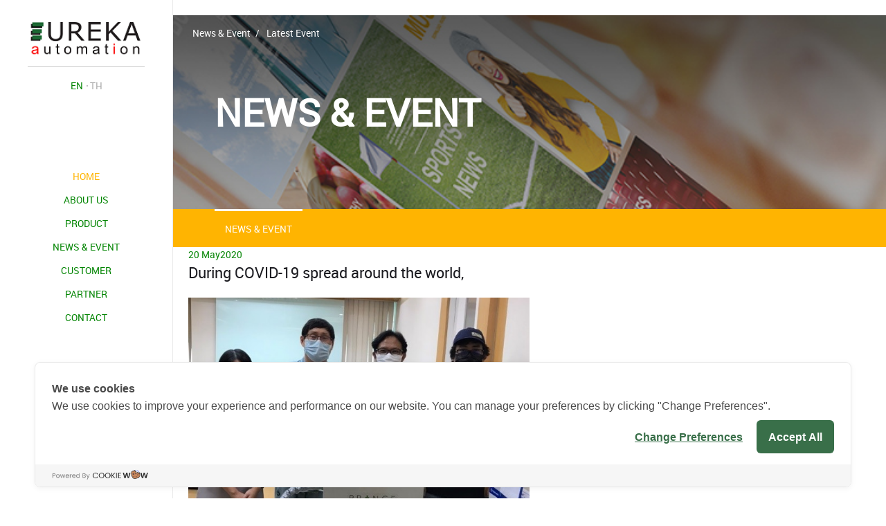

--- FILE ---
content_type: text/html; charset=UTF-8
request_url: https://eurekaautomation.co.th/news-detail-6
body_size: 4243
content:
<!DOCTYPE html>
<html class="no-js" lang="en">
<head>
   <!-- Cookie Consent by https://www.cookiewow.com -->
    <script type="text/javascript" src="https://cookiecdn.com/cwc.js"></script>
    <script id="cookieWow" type="text/javascript" src="https://cookiecdn.com/configs/7gt1Fc5U9iWAQBWigouYpgJJ" data-cwcid="7gt1Fc5U9iWAQBWigouYpgJJ"></script>
    
<meta http-equiv="Content-Type" content="text/html; charset=utf-8" />
<meta http-equiv="X-UA-Compatible" content="IE=10,9" />
<meta name="viewport" content="width=device-width, initial-scale=1.0,user-scalable=0" />
<meta name="date" content="2015-03-12"/>
<meta name="sitecode" content="TH"/>

<title>EUREKA</title>
<link href="assets/images/icon.png" rel="shortcut icon" />

<!-- Cahing Browser -->
<meta http-equiv="Cache-Control" content="no-cache, no-store, must-revalidate" />
<meta http-equiv="Pragma" content="no-cache" />
<meta http-equiv="Expires" content="0" />

<!-- Html Meta -->
<meta name="description" content="">
<meta name="KeyWords" content=""  />
<meta name="thumbnail" content="share.jpg" />
<meta name="thumbnail_height" content="110">
<meta name="thumbnail_width" content="75">

<!-- Facebook Propertie -->
<meta property="og:title" content=""/>
<meta property="og:description" content=""/>
<meta property="og:image" content="share.jpg"/>

<!-- Tweet Propertie -->
<meta property="tw:description" content=""/>

<!-- Google Plus -->
<meta itemprop="name" content="">
<meta itemprop="description" content="">
<meta itemprop="image" content="share.jpg">

<!--Include Style Script-->
<link rel="stylesheet" href="assets/font/icomoon/style.css" />
<link rel="stylesheet" href="assets/css/lib/bootstrap.css" />
<link rel="stylesheet" href="assets/css/plugins/select2.min.css" />
<link rel="stylesheet" href="assets/css/plugins/simplebar.css" />
<link rel="stylesheet" href="assets/vendors/fullPage.js-master/dist/fullpage.min.css" />
<link rel="stylesheet" href="assets/vendors/slick/slick.css" />
<link rel="stylesheet" href="assets/vendors/slick/slick-theme.css" />
<link rel="stylesheet" href="assets/vendors/fancybox-master/dist/jquery.fancybox.css" />
<!-- <link rel="stylesheet" href="assets/vendors/horizontal-timeline-master/codyhouse-framework/main/assets/css/style.css" /> -->
<link rel="stylesheet" href="assets/vendors/horizontal-timeline-master/assets/css/style.css" />

<link href="https://fonts.googleapis.com/css?family=Cormorant:400,600|Nunito+Sans:200,300,400,600,700,800,900" rel="stylesheet">
<link rel="stylesheet" href="assets/css/style.css" />

<script src="assets/js/lib/jquery-3.1.0.js"></script>
<script src="assets/vendors/horizontal-timeline-master/assets/js/util.js"></script>
<script src="assets/vendors/horizontal-timeline-master/assets/js/swipe-content.js"></script>
<script src="assets/vendors/horizontal-timeline-master/assets/js/main.js"></script>
<script src="assets/js/lib/bootstrap.min.js"></script>
<script src="assets/js/plugins/select2.min.js"></script>
<script src="assets/js/plugins/jquery.scrolly.min.js"></script>
<script src="assets/js/plugins/skel.min.js"></script>
<script src="https://unpkg.com/simplebar@latest/dist/simplebar.js"></script>
<script src="assets/vendors/fullPage.js-master/vendors/easings.min.js"></script>
<script src="assets/vendors/fullPage.js-master/vendors/scrolloverflow.min.js"></script>
<script src="assets/vendors/fullPage.js-master/dist/fullpage.min.js"></script>
<script src="assets/vendors/fullPage.js-master/dist/fullpage.extensions.min.js"></script>
<script src="assets/vendors/scrollreveal/dist/scrollreveal.min.js"></script>
<script src="assets/vendors/slick/slick.min.js"></script>
<script src="assets/vendors/slick-animation-master/slick-animation.min.js"></script>
<script src="assets/vendors/fancybox-master/dist/jquery.fancybox.min.js"></script>
<script src="https://unpkg.com/masonry-layout@4/dist/masonry.pkgd.min.js"></script>
<script src="assets/js/main.js"></script>

<style type="text/css">
    .page-hidden { opacity: 0.5; animation: fadeIn 1s ease-in-out forwards; }
    @keyframes fadeIn to { opacity: 1; }
</style>
</head>
<body>
<div id="wrapper" class="page-hidden">
    ﻿<header class="cd-header">
    <nav class="navbar navbar-fixed-left">
        <a class="navbar-brand logo-wrap" href="http://eurekaautomation.co.th">
            <img src="assets/images/logo.png" />
        </a>

        <ul class="navbar-nav nav-lang d-none d-lg-flex">
            <li class="nav-item nav-lang-item active">
                <a class="nav-link" href="http://eurekaautomation.co.th">EN</a>
            </li>
            <li class="nav-item nav-lang-item">
                <a class="nav-link" href="http://th.eurekaautomation.co.th">TH</a>
            </li>
        </ul>

        <div class="collapse navbar-collapse cd-nav">
            <ul class="navbar-nav nav-lang mt-2 mb-1 d-lg-none">
                <li class="nav-item nav-lang-item active">
                    <a class="nav-link" href="http://eurekaautomation.co.th">EN</a>
                </li>
                <li class="nav-item nav-lang-item">
                    <a class="nav-link" href="http://th.eurekaautomation.co.th">TH</a>
                </li>
            </ul>

            <ul class="navbar-nav ml-auto" data-simplebar>
                <li class="nav-item nav-page active">
                    <a class="nav-link home" href="./">Home</a>
                </li>
                <li class="nav-item nav-page">
                    <a class="nav-link about" href="./about">About Us</a>
                </li>

                <li class="nav-item nav-page">
                    <a class="nav-link product" href="./product">Product</a>
                </li>

                <li class="nav-item nav-page">
                    <a class="nav-link newsevent" href="./newsevent-detail">News & Event</a>
                </li>

                <li class="nav-item nav-page">
                    <a class="nav-link customer" href="./customer">Customer</a>
                </li>
                <li class="nav-item nav-page">
                    <a class="nav-link customer" href="./about-partner">Partner</a>
                </li>
                <li class="nav-item nav-page">
                    <a class="nav-link contact" href="./contact">CONTACT</a>
                </li>
            </ul>
        </div>

        <div class="navbar-footer d-none d-lg-block">
            <ul class="navbar-nav nav-social justify-content-center">

                <!--<a class="nav-link" href="https://www.youtube.com/channel/UCk8yICYGWD3uvI7QPjA08kQ"><i class="youtube"></i></a>
          
     
          <li class="nav-item">
              <a class="nav-link" href="#"><i class="fas fa-line-"></i>LINE</a>
          </li>-->
                <li class="nav-item nav-page">
                    <a class="nav-link " href="https://www.youtube.com/channel/UCk8yICYGWD3uvI7QPjA08kQ">T</a>
                </li>
                <li class="nav-item nav-page">
                    <a class="nav-link " href="https://uppic.cc/d/6a46">L</a>
                </li>


                <br />
                <!--<a class="nav-link" href="https://uppic.cc/d/6a46"><i class=""></i>
</a>-->
            </ul>
            <div class="call-center mt-3">
                <div class="text">02-096-3556</div>


            </div>
            <p class="small mt-2 mb-0 text-center">© Eureka Automation.</p>
        </div>

        <a class="cd-primary-nav-trigger ml-auto" href="#">
            <span class="cd-menu-icon"></span>
        </a>
    </nav>
</header>    <div id="page-content-wrapper"><div id="" class="homepage subpage">
    <div class="breadcrumb">
        <div class="breadcrumb-item"><i class="fas fa-home"></i> News & Event</div>
        <div class="breadcrumb-item"> Latest Event</div>
    </div>
    <div class="page-banner-header">
        <div class="page-banner__wrapper" style="background-image: url('assets/images/news/banner-news-bg.jpg');">
            <div class="page-banner-title">
                <div class="title">NEWS & EVENT</div>
                <div class="sub-title"></div>
            </div>
        </div>
        <div class="page-banner-nav">
            <ul id="pagemenu">
                <li class="active"><a class="nav-link link-data-layout" href="#pageSectionFirst">NEWS & EVENT</a></li>
               
            </ul>
        </div>
        <div class="page-banner-nav-spacer"></div>
    </div>

    <div class="page-wrapper pb-0">
    
        <div class="container p-0">
            <div class="content-wrapper">
                <div class="content-header">
                    <div class="text-green">20 May2020</div>
                    <h3>During COVID-19 spread around the world,</h3>
                </div>
                <br />
                <div class="content-texteditor">
                    <img class="w-50" src="assets/images/news/event-6.jpg" />
                    <br />
                    
                    <p>
                     <br /> many began to be concerned about the lack of respirators. There are news about people making economical ventilators around the world, and at the same time MIT has released free information about the design of budget ventilators he had studied about a year ago in Eureka Automation. Came to study about this kind of ventilator and found that it is something that we are capable and ready to do it Therefore started a ventilator project And hope to have some or more medical help By assigning an engineering team to help study the information and design the prototype Initially, we used information from MIT as a guide, but to get a good respirator suitable for the doctor to actually use it. We therefore bring the information directly to the doctor who is in charge of this field. Until finally, we made a prototype as the consultant with the doctor came out for. And it is admired by the doctor that Eureka Automation can do exactly what the doctor said, but also with accuracy. We are therefore pleased to provide this prototype for the doctor to test for real use. To bring information back for us to improve even better, and although the situation of COVID-19 in our country is not so severe that rely on a respirator like this But the doctor said that it is useful Because it can work automatically and reliably The doctor can use this device and will have time to work with other patients as well, such as for emergency use without having to squeeze the Ambu bag all the time. Therefore able to take care of other patients simultaneously, such as injections, can be done like this for example development of this respirator is another automatic battle in many of the quality work that we have created. And the company would like to thank Doctor Thanit very much for sharing our breathing apparatus with us. We will continue to use the knowledge we have developed to provide high quality and standardized breathing apparatus.<br/>
               
                    </p>
                   
                </div>
                <!--<div class="content-gallery">
                    <div class="title-h4">GALLERY</div>

                    <div class="gallery-slider">
                                                <div class="gallery--item">
                            <a class="item-thumb" data-fancybox="gallery" href="assets/images/news/event-1-1.jpg">
                                <img class="embed-responsive-item" src="assets/images/news/event-1-1.jpg" />
                            </a>
                        </div>
                                                <div class="gallery--item">
                            <a class="item-thumb" data-fancybox="gallery" href="assets/images/news/event-1-2.jpg">
                                <img class="embed-responsive-item" src="assets/images/news/event-1-2.jpg" />
                            </a>
                        </div>
                                                <div class="gallery--item">
                            <a class="item-thumb" data-fancybox="gallery" href="assets/images/news/event-1-3.jpg">
                                <img class="embed-responsive-item" src="assets/images/news/event-1-3.jpg" />
                            </a>
                        </div>
                                            </div>

                </div>-->
            </div>
        </div>

        <div class="bg-lightblue py-5">
            <div class="container p-xl-0">
                <div class="row mb-3">
                    <div class="col-12">
                        <div class="title-h4"></div>
                    </div>
                </div>
                
                
                <div class="row justify-content-center mt-3">
                    <div class="col-8 col-sm-6 col-md-4 col-lg-2">
                        <a class="btn btn-tera d-block" href="./newsevent-detail">View All</a>
                    </div>
                </div>
            </div>
        </div>

    </div>


<script>
    initGallerySlider();

    $.each($('.navbar-nav .nav-item') , function(index){ 
        $(this).removeClass('active');
        if($(this).children('a').hasClass('news')) {
            $(this).addClass('active');
        }
    });
</script>        </div>
        <!-- End #page-content-wrapper -->

    </div>
    <!-- End #wrapper -->
    <div class="footer">
        <div class="row">
            <div class="col-6 pr-0">
                <!--<div class="call-center">
                    <div class="text">HOTLINE IR</div>
                    <a href="callto:02-192-3737">02-192-3737</a>
                </div>
            </div>
            <div class="col-6">
                <div class="navbar">
                    <ul class="navbar-nav nav-social justify-content-center">
                        <li class="nav-item">
                            <a class="nav-link" href="#"><i class="fab fa-youtube"></i></a>
                        </li>
                        <li class="nav-item">
                            <a class="nav-link" href="#"><i class="fab fa-facebook-f"></i></a>
                        </li>
                        <li class="nav-item">
                            <a class="nav-link" href="#"><i class="fab fa-line"></i></a>
                        </li>
                    </ul>
                </div>-->
                <div class="copy-right">
                    <p class="small text-center"></p>
                </div>
            </div>
        </div>
        
    </div>

    <!-- Modal Customer -->
    <div class="modal fade bd-example-modal-lg customer-modal" id="exampleModal" tabindex="-1" role="dialog" aria-labelledby="exampleModalLabel" aria-hidden="true">
        <div class="modal-dialog" role="document">
            <div class="modal-content">
                <div class="modal-header">
                    <h5 class="modal-title" id="exampleModalLabel">THAILAND</h5>
                    <button type="button" class="close" data-dismiss="modal" aria-label="Close">
                        <span aria-hidden="true">&times;</span>
                    </button>
                </div>
                <div class="modal-body">
                    <div id="accordionSub">
                        <a class="btn d-block text-uppercase" data-toggle="collapse" data-target="#collapseSubFirst" aria-expanded="true" aria-controls="collapseSubFirst">
                            <i class="fas fa-chevron-right pr-3"></i> INDUSTRIAL MACHINE
                        </a>
                        <div id="collapseSubFirst" class="collapse collapse-content show" data-parent="#accordionSub">
                            <div class="collapse-content">
                                <div class="row">
                                                                        <div class="col-6 col-sm-4 col-md-3 mb-3">
                                        <div class="embed-responsive embed-responsive-4by3">
                                            <img class="embed-responsive-item" src="assets/images/about/logo-1.png" />
                                        </div>
                                    </div>
                                                                        <div class="col-6 col-sm-4 col-md-3 mb-3">
                                        <div class="embed-responsive embed-responsive-4by3">
                                            <img class="embed-responsive-item" src="assets/images/about/logo-2.png" />
                                        </div>
                                    </div>
                                                                        <div class="col-6 col-sm-4 col-md-3 mb-3">
                                        <div class="embed-responsive embed-responsive-4by3">
                                            <img class="embed-responsive-item" src="assets/images/about/logo-3.png" />
                                        </div>
                                    </div>
                                                                        <div class="col-6 col-sm-4 col-md-3 mb-3">
                                        <div class="embed-responsive embed-responsive-4by3">
                                            <img class="embed-responsive-item" src="assets/images/about/logo-4.png" />
                                        </div>
                                    </div>
                                                                        <div class="col-6 col-sm-4 col-md-3 mb-3">
                                        <div class="embed-responsive embed-responsive-4by3">
                                            <img class="embed-responsive-item" src="assets/images/about/logo-5.png" />
                                        </div>
                                    </div>
                                                                        <div class="col-6 col-sm-4 col-md-3 mb-3">
                                        <div class="embed-responsive embed-responsive-4by3">
                                            <img class="embed-responsive-item" src="assets/images/about/logo-6.png" />
                                        </div>
                                    </div>
                                                                    </div>
                            </div>
                        </div>

                        <a class="btn d-block text-uppercase" data-toggle="collapse" data-target="#collapseSubSecond" aria-expanded="true" aria-controls="collapseSubSecond">
                            <i class="fas fa-chevron-right pr-3"></i> ARGICULTURAL MACHINE
                        </a>
                        <div id="collapseSubSecond" class="collapse collapse-content" data-parent="#accordionSub">
                            <div class="collapse-content">
                                <div class="row">
                                                                        <div class="col-6 col-sm-4 col-md-3 mb-3">
                                        <div class="embed-responsive embed-responsive-4by3">
                                            <img class="embed-responsive-item" src="assets/images/about/logo-1.png" />
                                        </div>
                                    </div>
                                                                        <div class="col-6 col-sm-4 col-md-3 mb-3">
                                        <div class="embed-responsive embed-responsive-4by3">
                                            <img class="embed-responsive-item" src="assets/images/about/logo-2.png" />
                                        </div>
                                    </div>
                                                                        <div class="col-6 col-sm-4 col-md-3 mb-3">
                                        <div class="embed-responsive embed-responsive-4by3">
                                            <img class="embed-responsive-item" src="assets/images/about/logo-3.png" />
                                        </div>
                                    </div>
                                                                        <div class="col-6 col-sm-4 col-md-3 mb-3">
                                        <div class="embed-responsive embed-responsive-4by3">
                                            <img class="embed-responsive-item" src="assets/images/about/logo-4.png" />
                                        </div>
                                    </div>
                                                                        <div class="col-6 col-sm-4 col-md-3 mb-3">
                                        <div class="embed-responsive embed-responsive-4by3">
                                            <img class="embed-responsive-item" src="assets/images/about/logo-5.png" />
                                        </div>
                                    </div>
                                                                        <div class="col-6 col-sm-4 col-md-3 mb-3">
                                        <div class="embed-responsive embed-responsive-4by3">
                                            <img class="embed-responsive-item" src="assets/images/about/logo-6.png" />
                                        </div>
                                    </div>
                                                                    </div>
                            </div>
                        </div>

                        <a class="btn d-block text-uppercase" data-toggle="collapse" data-target="#collapseSubThird" aria-expanded="true" aria-controls="collapseSubThird">
                            <i class="fas fa-chevron-right pr-3"></i> OTHER MACHINE
                        </a>
                        <div id="collapseSubThird" class="collapse collapse-content" data-parent="#accordionSub">
                            <div class="collapse-content">
                                <div class="row">
                                                                        <div class="col-6 col-sm-4 col-md-3 mb-3">
                                        <div class="embed-responsive embed-responsive-4by3">
                                            <img class="embed-responsive-item" src="assets/images/about/logo-1.png" />
                                        </div>
                                    </div>
                                                                        <div class="col-6 col-sm-4 col-md-3 mb-3">
                                        <div class="embed-responsive embed-responsive-4by3">
                                            <img class="embed-responsive-item" src="assets/images/about/logo-2.png" />
                                        </div>
                                    </div>
                                                                        <div class="col-6 col-sm-4 col-md-3 mb-3">
                                        <div class="embed-responsive embed-responsive-4by3">
                                            <img class="embed-responsive-item" src="assets/images/about/logo-3.png" />
                                        </div>
                                    </div>
                                                                        <div class="col-6 col-sm-4 col-md-3 mb-3">
                                        <div class="embed-responsive embed-responsive-4by3">
                                            <img class="embed-responsive-item" src="assets/images/about/logo-4.png" />
                                        </div>
                                    </div>
                                                                        <div class="col-6 col-sm-4 col-md-3 mb-3">
                                        <div class="embed-responsive embed-responsive-4by3">
                                            <img class="embed-responsive-item" src="assets/images/about/logo-5.png" />
                                        </div>
                                    </div>
                                                                        <div class="col-6 col-sm-4 col-md-3 mb-3">
                                        <div class="embed-responsive embed-responsive-4by3">
                                            <img class="embed-responsive-item" src="assets/images/about/logo-6.png" />
                                        </div>
                                    </div>
                                                                    </div>
                            </div>
                        </div>
                    </div>
                </div>
            </div>
        </div>
    </div>
</body>
</html>


--- FILE ---
content_type: text/html; charset=UTF-8
request_url: https://eurekaautomation.co.th/assets/font/icomoon/style.css
body_size: 1734
content:
<!DOCTYPE html>
<html class="no-js" lang="en">
<head>
   <!-- Cookie Consent by https://www.cookiewow.com -->
    <script type="text/javascript" src="https://cookiecdn.com/cwc.js"></script>
    <script id="cookieWow" type="text/javascript" src="https://cookiecdn.com/configs/7gt1Fc5U9iWAQBWigouYpgJJ" data-cwcid="7gt1Fc5U9iWAQBWigouYpgJJ"></script>
    
<meta http-equiv="Content-Type" content="text/html; charset=utf-8" />
<meta http-equiv="X-UA-Compatible" content="IE=10,9" />
<meta name="viewport" content="width=device-width, initial-scale=1.0,user-scalable=0" />
<meta name="date" content="2015-03-12"/>
<meta name="sitecode" content="TH"/>

<title>EUREKA</title>
<link href="assets/images/icon.png" rel="shortcut icon" />

<!-- Cahing Browser -->
<meta http-equiv="Cache-Control" content="no-cache, no-store, must-revalidate" />
<meta http-equiv="Pragma" content="no-cache" />
<meta http-equiv="Expires" content="0" />

<!-- Html Meta -->
<meta name="description" content="">
<meta name="KeyWords" content=""  />
<meta name="thumbnail" content="share.jpg" />
<meta name="thumbnail_height" content="110">
<meta name="thumbnail_width" content="75">

<!-- Facebook Propertie -->
<meta property="og:title" content=""/>
<meta property="og:description" content=""/>
<meta property="og:image" content="share.jpg"/>

<!-- Tweet Propertie -->
<meta property="tw:description" content=""/>

<!-- Google Plus -->
<meta itemprop="name" content="">
<meta itemprop="description" content="">
<meta itemprop="image" content="share.jpg">

<!--Include Style Script-->
<link rel="stylesheet" href="assets/font/icomoon/style.css" />
<link rel="stylesheet" href="assets/css/lib/bootstrap.css" />
<link rel="stylesheet" href="assets/css/plugins/select2.min.css" />
<link rel="stylesheet" href="assets/css/plugins/simplebar.css" />
<link rel="stylesheet" href="assets/vendors/fullPage.js-master/dist/fullpage.min.css" />
<link rel="stylesheet" href="assets/vendors/slick/slick.css" />
<link rel="stylesheet" href="assets/vendors/slick/slick-theme.css" />
<link rel="stylesheet" href="assets/vendors/fancybox-master/dist/jquery.fancybox.css" />
<!-- <link rel="stylesheet" href="assets/vendors/horizontal-timeline-master/codyhouse-framework/main/assets/css/style.css" /> -->
<link rel="stylesheet" href="assets/vendors/horizontal-timeline-master/assets/css/style.css" />

<link href="https://fonts.googleapis.com/css?family=Cormorant:400,600|Nunito+Sans:200,300,400,600,700,800,900" rel="stylesheet">
<link rel="stylesheet" href="assets/css/style.css" />

<script src="assets/js/lib/jquery-3.1.0.js"></script>
<script src="assets/vendors/horizontal-timeline-master/assets/js/util.js"></script>
<script src="assets/vendors/horizontal-timeline-master/assets/js/swipe-content.js"></script>
<script src="assets/vendors/horizontal-timeline-master/assets/js/main.js"></script>
<script src="assets/js/lib/bootstrap.min.js"></script>
<script src="assets/js/plugins/select2.min.js"></script>
<script src="assets/js/plugins/jquery.scrolly.min.js"></script>
<script src="assets/js/plugins/skel.min.js"></script>
<script src="https://unpkg.com/simplebar@latest/dist/simplebar.js"></script>
<script src="assets/vendors/fullPage.js-master/vendors/easings.min.js"></script>
<script src="assets/vendors/fullPage.js-master/vendors/scrolloverflow.min.js"></script>
<script src="assets/vendors/fullPage.js-master/dist/fullpage.min.js"></script>
<script src="assets/vendors/fullPage.js-master/dist/fullpage.extensions.min.js"></script>
<script src="assets/vendors/scrollreveal/dist/scrollreveal.min.js"></script>
<script src="assets/vendors/slick/slick.min.js"></script>
<script src="assets/vendors/slick-animation-master/slick-animation.min.js"></script>
<script src="assets/vendors/fancybox-master/dist/jquery.fancybox.min.js"></script>
<script src="https://unpkg.com/masonry-layout@4/dist/masonry.pkgd.min.js"></script>
<script src="assets/js/main.js"></script>

<style type="text/css">
    .page-hidden { opacity: 0.5; animation: fadeIn 1s ease-in-out forwards; }
    @keyframes fadeIn to { opacity: 1; }
</style>
</head>
<body>
<div id="wrapper" class="page-hidden">
    ﻿<header class="cd-header">
    <nav class="navbar navbar-fixed-left">
        <a class="navbar-brand logo-wrap" href="http://eurekaautomation.co.th">
            <img src="assets/images/logo.png" />
        </a>

        <ul class="navbar-nav nav-lang d-none d-lg-flex">
            <li class="nav-item nav-lang-item active">
                <a class="nav-link" href="http://eurekaautomation.co.th">EN</a>
            </li>
            <li class="nav-item nav-lang-item">
                <a class="nav-link" href="http://th.eurekaautomation.co.th">TH</a>
            </li>
        </ul>

        <div class="collapse navbar-collapse cd-nav">
            <ul class="navbar-nav nav-lang mt-2 mb-1 d-lg-none">
                <li class="nav-item nav-lang-item active">
                    <a class="nav-link" href="http://eurekaautomation.co.th">EN</a>
                </li>
                <li class="nav-item nav-lang-item">
                    <a class="nav-link" href="http://th.eurekaautomation.co.th">TH</a>
                </li>
            </ul>

            <ul class="navbar-nav ml-auto" data-simplebar>
                <li class="nav-item nav-page active">
                    <a class="nav-link home" href="./">Home</a>
                </li>
                <li class="nav-item nav-page">
                    <a class="nav-link about" href="./about">About Us</a>
                </li>

                <li class="nav-item nav-page">
                    <a class="nav-link product" href="./product">Product</a>
                </li>

                <li class="nav-item nav-page">
                    <a class="nav-link newsevent" href="./newsevent-detail">News & Event</a>
                </li>

                <li class="nav-item nav-page">
                    <a class="nav-link customer" href="./customer">Customer</a>
                </li>
                <li class="nav-item nav-page">
                    <a class="nav-link customer" href="./about-partner">Partner</a>
                </li>
                <li class="nav-item nav-page">
                    <a class="nav-link contact" href="./contact">CONTACT</a>
                </li>
            </ul>
        </div>

        <div class="navbar-footer d-none d-lg-block">
            <ul class="navbar-nav nav-social justify-content-center">

                <!--<a class="nav-link" href="https://www.youtube.com/channel/UCk8yICYGWD3uvI7QPjA08kQ"><i class="youtube"></i></a>
          
     
          <li class="nav-item">
              <a class="nav-link" href="#"><i class="fas fa-line-"></i>LINE</a>
          </li>-->
                <li class="nav-item nav-page">
                    <a class="nav-link " href="https://www.youtube.com/channel/UCk8yICYGWD3uvI7QPjA08kQ">T</a>
                </li>
                <li class="nav-item nav-page">
                    <a class="nav-link " href="https://uppic.cc/d/6a46">L</a>
                </li>


                <br />
                <!--<a class="nav-link" href="https://uppic.cc/d/6a46"><i class=""></i>
</a>-->
            </ul>
            <div class="call-center mt-3">
                <div class="text">02-096-3556</div>


            </div>
            <p class="small mt-2 mb-0 text-center">© Eureka Automation.</p>
        </div>

        <a class="cd-primary-nav-trigger ml-auto" href="#">
            <span class="cd-menu-icon"></span>
        </a>
    </nav>
</header>    <div id="page-content-wrapper">

--- FILE ---
content_type: text/css
request_url: https://eurekaautomation.co.th/assets/vendors/horizontal-timeline-master/assets/css/style.css
body_size: 6804
content:
*,*::after,*::before{box-sizing:inherit}*{font:inherit}html,body,div,span,applet,object,iframe,h1,h2,h3,h4,h5,h6,p,blockquote,pre,a,abbr,acronym,address,big,cite,code,del,dfn,em,img,ins,kbd,q,s,samp,small,strike,strong,sub,sup,tt,var,b,u,i,center,dl,dt,dd,ol,ul,li,fieldset,form,label,legend,table,caption,tbody,tfoot,thead,tr,th,td,article,aside,canvas,details,embed,figure,figcaption,footer,header,hgroup,menu,nav,output,ruby,section,summary,time,mark,audio,video,hr{margin:0;padding:0;border:0}html{box-sizing:border-box}body{background-color:hsl(0, 0%, 100%);background-color:var(--color-bg, white)}article,aside,details,figcaption,figure,footer,header,hgroup,menu,nav,section,main,form legend{display:block}ol,ul{list-style:none}blockquote,q{quotes:none}button,input,textarea,select{margin:0}.btn,.form-control,.link,.reset{background-color:transparent;padding:0;border:0;border-radius:0;color:inherit;line-height:inherit;-webkit-appearance:none;-moz-appearance:none;appearance:none}select.form-control::-ms-expand{display:none}textarea{resize:vertical;overflow:auto;vertical-align:top}input::-ms-clear{display:none}table{border-collapse:collapse;border-spacing:0}img,video,svg{max-width:100%}:root,[data-theme="default"]{--color-primary-darker:hsl(220, 90%, 36%);--color-primary-darker-h:220;--color-primary-darker-s:90%;--color-primary-darker-l:36%;--color-primary-dark:hsl(220, 90%, 46%);--color-primary-dark-h:220;--color-primary-dark-s:90%;--color-primary-dark-l:46%;--color-primary:hsl(220, 90%, 56%);--color-primary-h:220;--color-primary-s:90%;--color-primary-l:56%;--color-primary-light:hsl(220, 90%, 66%);--color-primary-light-h:220;--color-primary-light-s:90%;--color-primary-light-l:66%;--color-primary-lighter:hsl(220, 90%, 76%);--color-primary-lighter-h:220;--color-primary-lighter-s:90%;--color-primary-lighter-l:76%;--color-accent-darker:hsl(355, 90%, 41%);--color-accent-darker-h:355;--color-accent-darker-s:90%;--color-accent-darker-l:41%;--color-accent-dark:hsl(355, 90%, 51%);--color-accent-dark-h:355;--color-accent-dark-s:90%;--color-accent-dark-l:51%;--color-accent:hsl(355, 90%, 61%);--color-accent-h:355;--color-accent-s:90%;--color-accent-l:61%;--color-accent-light:hsl(355, 90%, 71%);--color-accent-light-h:355;--color-accent-light-s:90%;--color-accent-light-l:71%;--color-accent-lighter:hsl(355, 90%, 81%);--color-accent-lighter-h:355;--color-accent-lighter-s:90%;--color-accent-lighter-l:81%;--color-black:hsl(240, 8%, 12%);--color-black-h:240;--color-black-s:8%;--color-black-l:12%;--color-white:hsl(0, 0%, 100%);--color-white-h:0;--color-white-s:0%;--color-white-l:100%;--color-success-darker:hsl(94, 48%, 36%);--color-success-darker-h:94;--color-success-darker-s:48%;--color-success-darker-l:36%;--color-success-dark:hsl(94, 48%, 46%);--color-success-dark-h:94;--color-success-dark-s:48%;--color-success-dark-l:46%;--color-success:hsl(94, 48%, 56%);--color-success-h:94;--color-success-s:48%;--color-success-l:56%;--color-success-light:hsl(94, 48%, 66%);--color-success-light-h:94;--color-success-light-s:48%;--color-success-light-l:66%;--color-success-lighter:hsl(94, 48%, 76%);--color-success-lighter-h:94;--color-success-lighter-s:48%;--color-success-lighter-l:76%;--color-error-darker:hsl(355, 90%, 41%);--color-error-darker-h:355;--color-error-darker-s:90%;--color-error-darker-l:41%;--color-error-dark:hsl(355, 90%, 51%);--color-error-dark-h:355;--color-error-dark-s:90%;--color-error-dark-l:51%;--color-error:hsl(355, 90%, 61%);--color-error-h:355;--color-error-s:90%;--color-error-l:61%;--color-error-light:hsl(355, 90%, 71%);--color-error-light-h:355;--color-error-light-s:90%;--color-error-light-l:71%;--color-error-lighter:hsl(355, 90%, 81%);--color-error-lighter-h:355;--color-error-lighter-s:90%;--color-error-lighter-l:81%;--color-warning-darker:hsl(46, 100%, 41%);--color-warning-darker-h:46;--color-warning-darker-s:100%;--color-warning-darker-l:41%;--color-warning-dark:hsl(46, 100%, 51%);--color-warning-dark-h:46;--color-warning-dark-s:100%;--color-warning-dark-l:51%;--color-warning:hsl(46, 100%, 61%);--color-warning-h:46;--color-warning-s:100%;--color-warning-l:61%;--color-warning-light:hsl(46, 100%, 71%);--color-warning-light-h:46;--color-warning-light-s:100%;--color-warning-light-l:71%;--color-warning-lighter:hsl(46, 100%, 81%);--color-warning-lighter-h:46;--color-warning-lighter-s:100%;--color-warning-lighter-l:81%;--color-bg:hsl(0, 0%, 100%);--color-bg-h:0;--color-bg-s:0%;--color-bg-l:100%;--color-contrast-lower:hsl(0, 0%, 95%);--color-contrast-lower-h:0;--color-contrast-lower-s:0%;--color-contrast-lower-l:95%;--color-contrast-low:hsl(240, 1%, 83%);--color-contrast-low-h:240;--color-contrast-low-s:1%;--color-contrast-low-l:83%;--color-contrast-medium:hsl(240, 1%, 48%);--color-contrast-medium-h:240;--color-contrast-medium-s:1%;--color-contrast-medium-l:48%;--color-contrast-high:hsl(240, 4%, 20%);--color-contrast-high-h:240;--color-contrast-high-s:4%;--color-contrast-high-l:20%;--color-contrast-higher:hsl(240, 8%, 12%);--color-contrast-higher-h:240;--color-contrast-higher-s:8%;--color-contrast-higher-l:12%}[data-theme]{background-color:hsl(0, 0%, 100%);background-color:var(--color-bg);color:hsl(240, 4%, 20%);color:var(--color-contrast-high)}:root{--space-unit:  1em;--space-xxxxs: calc(0.125*var(--space-unit));--space-xxxs:  calc(0.25*var(--space-unit));--space-xxs:   calc(0.375*var(--space-unit));--space-xs:    calc(0.5*var(--space-unit));--space-sm:    calc(0.75*var(--space-unit));--space-md:    calc(1.25*var(--space-unit));--space-lg:    calc(2*var(--space-unit));--space-xl:    calc(3.25*var(--space-unit));--space-xxl:   calc(5.25*var(--space-unit));--space-xxxl:  calc(8.5*var(--space-unit));--space-xxxxl: calc(13.75*var(--space-unit));--component-padding: var(--space-md)}@supports (--css: variables){@media (min-width: 64rem){:root{--space-unit:  1.25em}}}.margin-top,.margin-top--md{margin-top:1.25em;margin-top:var(--space-md)}.margin-top--xxxxs{margin-top:0.125em;margin-top:var(--space-xxxxs)}.margin-top--xxxs{margin-top:0.25em;margin-top:var(--space-xxxs)}.margin-top--xxs{margin-top:0.375em;margin-top:var(--space-xxs)}.margin-top--xs{margin-top:0.5em;margin-top:var(--space-xs)}.margin-top--sm{margin-top:0.75em;margin-top:var(--space-sm)}.margin-top--lg{margin-top:2em;margin-top:var(--space-lg)}.margin-top--xl{margin-top:3.25em;margin-top:var(--space-xl)}.margin-top--xxl{margin-top:5.25em;margin-top:var(--space-xxl)}.margin-top--xxxl{margin-top:8.5em;margin-top:var(--space-xxxl)}.margin-top--xxxxl{margin-top:13.75em;margin-top:var(--space-xxxxl)}.margin-bottom,.margin-bottom--md{margin-bottom:1.25em;margin-bottom:var(--space-md)}.margin-bottom--xxxxs{margin-bottom:0.125em;margin-bottom:var(--space-xxxxs)}.margin-bottom--xxxs{margin-bottom:0.25em;margin-bottom:var(--space-xxxs)}.margin-bottom--xxs{margin-bottom:0.375em;margin-bottom:var(--space-xxs)}.margin-bottom--xs{margin-bottom:0.5em;margin-bottom:var(--space-xs)}.margin-bottom--sm{margin-bottom:0.75em;margin-bottom:var(--space-sm)}.margin-bottom--lg{margin-bottom:2em;margin-bottom:var(--space-lg)}.margin-bottom--xl{margin-bottom:3.25em;margin-bottom:var(--space-xl)}.margin-bottom--xxl{margin-bottom:5.25em;margin-bottom:var(--space-xxl)}.margin-bottom--xxxl{margin-bottom:8.5em;margin-bottom:var(--space-xxxl)}.margin-bottom--xxxxl{margin-bottom:13.75em;margin-bottom:var(--space-xxxxl)}:root{--container-width-xs: 37.5rem;--container-width-sm: 45rem;--container-width-md: 64rem;--container-width-lg: 80rem;--container-width-xl: 90rem}.container{width:calc(100% - 1.25em);width:calc(100% - 2*var(--component-padding));margin-left:auto;margin-right:auto}.container--full-width{width:100%}.container--xs{max-width:37.5rem;max-width:var(--container-width-xs)}.container--sm{max-width:45rem;max-width:var(--container-width-sm)}.container--md{max-width:64rem;max-width:var(--container-width-md)}.container--lg{max-width:80rem;max-width:var(--container-width-lg)}.container--xl{max-width:90rem;max-width:var(--container-width-xl)}.container--adaptive,.container--adaptive-lg{max-width:37.5rem;max-width:var(--container-width-xs)}@media (min-width: 64rem){.container--adaptive,.container--adaptive-lg{max-width:64rem;max-width:var(--container-width-md)}}@media (min-width: 90rem){.container--adaptive,.container--adaptive-lg{max-width:80rem;max-width:var(--container-width-lg)}}.container--adaptive-sm{max-width:37.5rem;max-width:var(--container-width-xs)}@media (min-width: 64rem){.container--adaptive-sm{max-width:45rem;max-width:var(--container-width-sm)}}.container--adaptive-md{max-width:37.5rem;max-width:var(--container-width-xs)}@media (min-width: 64rem){.container--adaptive-md{max-width:64rem;max-width:var(--container-width-md)}}.container--adaptive-xl{max-width:37.5rem;max-width:var(--container-width-xs)}@media (min-width: 64rem){.container--adaptive-xl{max-width:64rem;max-width:var(--container-width-md)}}@media (min-width: 90rem){.container--adaptive-xl{max-width:90rem;max-width:var(--container-width-xl)}}.grid{display:-ms-flexbox;display:flex;-ms-flex-wrap:wrap;flex-wrap:wrap}.grid>*{background-clip:content-box;-ms-flex-preferred-size:100%;flex-basis:100%}.grid--gap-xs,.grid-gap--xs{margin:-0.5em 0 0 -0.5em;margin:calc(var(--space-xs)*-1) 0 0 calc(var(--space-xs)*-1)}.grid--gap-xs>*,.grid-gap--xs>*{padding:0.5em 0 0 0.5em;padding:var(--space-xs) 0 0 var(--space-xs)}.grid--gap-sm,.grid-gap--sm{margin:-0.75em 0 0 -0.75em;margin:calc(var(--space-sm)*-1) 0 0 calc(var(--space-sm)*-1)}.grid--gap-sm>*,.grid-gap--sm>*{padding:0.75em 0 0 0.75em;padding:var(--space-sm) 0 0 var(--space-sm)}.grid--gap-md,.grid-gap--md{margin:-1.25em 0 0 -1.25em;margin:calc(var(--space-md)*-1) 0 0 calc(var(--space-md)*-1)}.grid--gap-md>*,.grid-gap--md>*{padding:1.25em 0 0 1.25em;padding:var(--space-md) 0 0 var(--space-md)}.grid--gap-lg,.grid-gap--lg{margin:-2em 0 0 -2em;margin:calc(var(--space-lg)*-1) 0 0 calc(var(--space-lg)*-1)}.grid--gap-lg>*,.grid-gap--lg>*{padding:2em 0 0 2em;padding:var(--space-lg) 0 0 var(--space-lg)}.grid--gap-xl,.grid-gap--xl{margin:-3.25em 0 0 -3.25em;margin:calc(var(--space-xl)*-1) 0 0 calc(var(--space-xl)*-1)}.grid--gap-xl>*,.grid-gap--xl>*{padding:3.25em 0 0 3.25em;padding:var(--space-xl) 0 0 var(--space-xl)}.col{-ms-flex-positive:1;flex-grow:1;-ms-flex-preferred-size:0;flex-basis:0;max-width:100%}.col--1{-ms-flex-preferred-size:8.33%;flex-basis:8.33%;max-width:8.33%}.col--2{-ms-flex-preferred-size:16.66%;flex-basis:16.66%;max-width:16.66%}.col--3{-ms-flex-preferred-size:25%;flex-basis:25%;max-width:25%}.col--4{-ms-flex-preferred-size:33.33%;flex-basis:33.33%;max-width:33.33%}.col--5{-ms-flex-preferred-size:41.66%;flex-basis:41.66%;max-width:41.66%}.col--6{-ms-flex-preferred-size:50%;flex-basis:50%;max-width:50%}.col--7{-ms-flex-preferred-size:58.33%;flex-basis:58.33%;max-width:58.33%}.col--8{-ms-flex-preferred-size:66.66%;flex-basis:66.66%;max-width:66.66%}.col--9{-ms-flex-preferred-size:75%;flex-basis:75%;max-width:75%}.col--10{-ms-flex-preferred-size:83.33%;flex-basis:83.33%;max-width:83.33%}.col--11{-ms-flex-preferred-size:91.66%;flex-basis:91.66%;max-width:91.66%}.col--12{-ms-flex-preferred-size:100%;flex-basis:100%;max-width:100%}@media (min-width: 30rem){.col--xs{-ms-flex-positive:1;flex-grow:1;-ms-flex-preferred-size:0;flex-basis:0;max-width:100%}.col--xs-1{-ms-flex-preferred-size:8.33%;flex-basis:8.33%;max-width:8.33%}.col--xs-2{-ms-flex-preferred-size:16.66%;flex-basis:16.66%;max-width:16.66%}.col--xs-3{-ms-flex-preferred-size:25%;flex-basis:25%;max-width:25%}.col--xs-4{-ms-flex-preferred-size:33.33%;flex-basis:33.33%;max-width:33.33%}.col--xs-5{-ms-flex-preferred-size:41.66%;flex-basis:41.66%;max-width:41.66%}.col--xs-6{-ms-flex-preferred-size:50%;flex-basis:50%;max-width:50%}.col--xs-7{-ms-flex-preferred-size:58.33%;flex-basis:58.33%;max-width:58.33%}.col--xs-8{-ms-flex-preferred-size:66.66%;flex-basis:66.66%;max-width:66.66%}.col--xs-9{-ms-flex-preferred-size:75%;flex-basis:75%;max-width:75%}.col--xs-10{-ms-flex-preferred-size:83.33%;flex-basis:83.33%;max-width:83.33%}.col--xs-11{-ms-flex-preferred-size:91.66%;flex-basis:91.66%;max-width:91.66%}.col--xs-12{-ms-flex-preferred-size:100%;flex-basis:100%;max-width:100%}}@media (min-width: 37.5rem){.col--sm{-ms-flex-positive:1;flex-grow:1;-ms-flex-preferred-size:0;flex-basis:0;max-width:100%}.col--sm-1{-ms-flex-preferred-size:8.33%;flex-basis:8.33%;max-width:8.33%}.col--sm-2{-ms-flex-preferred-size:16.66%;flex-basis:16.66%;max-width:16.66%}.col--sm-3{-ms-flex-preferred-size:25%;flex-basis:25%;max-width:25%}.col--sm-4{-ms-flex-preferred-size:33.33%;flex-basis:33.33%;max-width:33.33%}.col--sm-5{-ms-flex-preferred-size:41.66%;flex-basis:41.66%;max-width:41.66%}.col--sm-6{-ms-flex-preferred-size:50%;flex-basis:50%;max-width:50%}.col--sm-7{-ms-flex-preferred-size:58.33%;flex-basis:58.33%;max-width:58.33%}.col--sm-8{-ms-flex-preferred-size:66.66%;flex-basis:66.66%;max-width:66.66%}.col--sm-9{-ms-flex-preferred-size:75%;flex-basis:75%;max-width:75%}.col--sm-10{-ms-flex-preferred-size:83.33%;flex-basis:83.33%;max-width:83.33%}.col--sm-11{-ms-flex-preferred-size:91.66%;flex-basis:91.66%;max-width:91.66%}.col--sm-12{-ms-flex-preferred-size:100%;flex-basis:100%;max-width:100%}}@media (min-width: 64rem){.col--md{-ms-flex-positive:1;flex-grow:1;-ms-flex-preferred-size:0;flex-basis:0;max-width:100%}.col--md-1{-ms-flex-preferred-size:8.33%;flex-basis:8.33%;max-width:8.33%}.col--md-2{-ms-flex-preferred-size:16.66%;flex-basis:16.66%;max-width:16.66%}.col--md-3{-ms-flex-preferred-size:25%;flex-basis:25%;max-width:25%}.col--md-4{-ms-flex-preferred-size:33.33%;flex-basis:33.33%;max-width:33.33%}.col--md-5{-ms-flex-preferred-size:41.66%;flex-basis:41.66%;max-width:41.66%}.col--md-6{-ms-flex-preferred-size:50%;flex-basis:50%;max-width:50%}.col--md-7{-ms-flex-preferred-size:58.33%;flex-basis:58.33%;max-width:58.33%}.col--md-8{-ms-flex-preferred-size:66.66%;flex-basis:66.66%;max-width:66.66%}.col--md-9{-ms-flex-preferred-size:75%;flex-basis:75%;max-width:75%}.col--md-10{-ms-flex-preferred-size:83.33%;flex-basis:83.33%;max-width:83.33%}.col--md-11{-ms-flex-preferred-size:91.66%;flex-basis:91.66%;max-width:91.66%}.col--md-12{-ms-flex-preferred-size:100%;flex-basis:100%;max-width:100%}}@media (min-width: 80rem){.col--lg{-ms-flex-positive:1;flex-grow:1;-ms-flex-preferred-size:0;flex-basis:0;max-width:100%}.col--lg-1{-ms-flex-preferred-size:8.33%;flex-basis:8.33%;max-width:8.33%}.col--lg-2{-ms-flex-preferred-size:16.66%;flex-basis:16.66%;max-width:16.66%}.col--lg-3{-ms-flex-preferred-size:25%;flex-basis:25%;max-width:25%}.col--lg-4{-ms-flex-preferred-size:33.33%;flex-basis:33.33%;max-width:33.33%}.col--lg-5{-ms-flex-preferred-size:41.66%;flex-basis:41.66%;max-width:41.66%}.col--lg-6{-ms-flex-preferred-size:50%;flex-basis:50%;max-width:50%}.col--lg-7{-ms-flex-preferred-size:58.33%;flex-basis:58.33%;max-width:58.33%}.col--lg-8{-ms-flex-preferred-size:66.66%;flex-basis:66.66%;max-width:66.66%}.col--lg-9{-ms-flex-preferred-size:75%;flex-basis:75%;max-width:75%}.col--lg-10{-ms-flex-preferred-size:83.33%;flex-basis:83.33%;max-width:83.33%}.col--lg-11{-ms-flex-preferred-size:91.66%;flex-basis:91.66%;max-width:91.66%}.col--lg-12{-ms-flex-preferred-size:100%;flex-basis:100%;max-width:100%}}@media (min-width: 90rem){.col--xl{-ms-flex-positive:1;flex-grow:1;-ms-flex-preferred-size:0;flex-basis:0;max-width:100%}.col--xl-1{-ms-flex-preferred-size:8.33%;flex-basis:8.33%;max-width:8.33%}.col--xl-2{-ms-flex-preferred-size:16.66%;flex-basis:16.66%;max-width:16.66%}.col--xl-3{-ms-flex-preferred-size:25%;flex-basis:25%;max-width:25%}.col--xl-4{-ms-flex-preferred-size:33.33%;flex-basis:33.33%;max-width:33.33%}.col--xl-5{-ms-flex-preferred-size:41.66%;flex-basis:41.66%;max-width:41.66%}.col--xl-6{-ms-flex-preferred-size:50%;flex-basis:50%;max-width:50%}.col--xl-7{-ms-flex-preferred-size:58.33%;flex-basis:58.33%;max-width:58.33%}.col--xl-8{-ms-flex-preferred-size:66.66%;flex-basis:66.66%;max-width:66.66%}.col--xl-9{-ms-flex-preferred-size:75%;flex-basis:75%;max-width:75%}.col--xl-10{-ms-flex-preferred-size:83.33%;flex-basis:83.33%;max-width:83.33%}.col--xl-11{-ms-flex-preferred-size:91.66%;flex-basis:91.66%;max-width:91.66%}.col--xl-12{-ms-flex-preferred-size:100%;flex-basis:100%;max-width:100%}}.flex{display:-ms-flexbox;display:flex}.flex>*{display:inline-block}.flex--wrap{-ms-flex-wrap:wrap;flex-wrap:wrap}.flex--column{-ms-flex-direction:column;flex-direction:column}.flex--end{-ms-flex-pack:end;justify-content:flex-end}.flex--center{-ms-flex-pack:center;justify-content:center;-ms-flex-align:center;align-items:center}.flex--center-x{-ms-flex-pack:center;justify-content:center}.flex--center-y{-ms-flex-align:center;align-items:center}.flex--space-between{-ms-flex-pack:justify;justify-content:space-between}.flex--space-around{-ms-flex-pack:distribute;justify-content:space-around}.flex--space-evenly{-ms-flex-pack:space-evenly;justify-content:space-evenly}.flex--grow>*{-ms-flex-positive:1;flex-grow:1}.flex--shrink-none>*{-ms-flex-negative:0;flex-shrink:0}.flex--gap>*,.flex--gap-md>*,.flex-gap>*,.flex-gap--md>*{margin-right:1.25em;margin-right:var(--space-md)}.flex--gap>*:last-child,.flex--gap-md>*:last-child,.flex-gap>*:last-child,.flex-gap--md>*:last-child{margin-right:0}.flex--wrap.flex--gap,.flex--wrap.flex--gap-md,.flex--wrap.flex-gap,.flex--wrap.flex-gap--md{margin-bottom:-1.25em;margin-bottom:calc(-1*var(--space-md))}.flex--wrap.flex--gap>*,.flex--wrap.flex--gap-md>*,.flex--wrap.flex-gap>*,.flex--wrap.flex-gap--md>*{margin-bottom:1.25em;margin-bottom:var(--space-md)}.flex--gap-xxs>*,.flex-gap--xxs>*{margin-right:0.375em;margin-right:var(--space-xxs)}.flex--gap-xxs>*:last-child,.flex-gap--xxs>*:last-child{margin-right:0}.flex--wrap.flex--gap-xxs,.flex--wrap.flex-gap--xxs{margin-bottom:-0.375em;margin-bottom:calc(-1*var(--space-xxs))}.flex--wrap.flex--gap-xxs>*,.flex--wrap.flex-gap--xxs>*{margin-bottom:0.375em;margin-bottom:var(--space-xxs)}.flex--gap-xs>*,.flex-gap--xs>*{margin-right:0.5em;margin-right:var(--space-xs)}.flex--gap-xs>*:last-child,.flex-gap--xs>*:last-child{margin-right:0}.flex--wrap.flex--gap-xs,.flex--wrap.flex-gap--xs{margin-bottom:-0.5em;margin-bottom:calc(-1*var(--space-xs))}.flex--wrap.flex--gap-xs>*,.flex--wrap.flex-gap--xs>*{margin-bottom:0.5em;margin-bottom:var(--space-xs)}.flex--gap-sm>*,.flex-gap--sm>*{margin-right:0.75em;margin-right:var(--space-sm)}.flex--gap-sm>*:last-child,.flex-gap--sm>*:last-child{margin-right:0}.flex--wrap.flex--gap-sm,.flex--wrap.flex-gap--sm{margin-bottom:-0.75em;margin-bottom:calc(-1*var(--space-sm))}.flex--wrap.flex--gap-sm>*,.flex--wrap.flex-gap--sm>*{margin-bottom:0.75em;margin-bottom:var(--space-sm)}.flex--gap-lg>*,.flex-gap--lg>*{margin-right:2em;margin-right:var(--space-lg)}.flex--gap-lg>*:last-child,.flex-gap--lg>*:last-child{margin-right:0}.flex--wrap.flex--gap-lg,.flex--wrap.flex-gap--lg{margin-bottom:-2em;margin-bottom:calc(-1*var(--space-lg))}.flex--wrap.flex--gap-lg>*,.flex--wrap.flex-gap--lg>*{margin-bottom:2em;margin-bottom:var(--space-lg)}.flex--gap-xl>*,.flex-gap--xl>*{margin-right:3.25em;margin-right:var(--space-xl)}.flex--gap-xl>*:last-child,.flex-gap--xl>*:last-child{margin-right:0}.flex--wrap.flex--gap-xl,.flex--wrap.flex-gap--xl{margin-bottom:-3.25em;margin-bottom:calc(-1*var(--space-xl))}.flex--wrap.flex--gap-xl>*,.flex--wrap.flex-gap--xl>*{margin-bottom:3.25em;margin-bottom:var(--space-xl)}.flex-item--end{-ms-flex-item-align:end;align-self:flex-end}.flex-item--grow{-ms-flex-positive:1;flex-grow:1}.flex-item--shrink-none{-ms-flex-negative:0;flex-shrink:0}:root{--radius: 0.25em;--shadow-sm: 0 1px 1px rgba(0, 0, 0, .2), 0 1px 8px rgba(0, 0, 0, .1);--shadow-md: 0 1px 8px rgba(0, 0, 0, .1), 0 8px 24px rgba(0, 0, 0, .15);--shadow-lg: 0 1px 8px rgba(0, 0, 0, .1), 0 16px 48px rgba(0, 0, 0, .1), 0 24px 60px rgba(0, 0, 0, .1);--transition-bounce: cubic-bezier(0.175, 0.885, 0.32, 1.275);--transition-ease-in-out: cubic-bezier(0.645, 0.045, 0.355, 1);--transition-ease-in: cubic-bezier(0.55, 0.055, 0.675, 0.19);--transition-ease-out: cubic-bezier(0.215, 0.61, 0.355, 1)}:root{--font-primary: sans-serif;--text-base-size: 1em;--text-scale-ratio: 1.2;--text-xs: calc(1em/var(--text-scale-ratio)/var(--text-scale-ratio));--text-sm: calc(var(--text-xs)*var(--text-scale-ratio));--text-md: calc(var(--text-sm)*var(--text-scale-ratio)*var(--text-scale-ratio));--text-lg: calc(var(--text-md)*var(--text-scale-ratio));--text-xl: calc(var(--text-lg)*var(--text-scale-ratio));--text-xxl: calc(var(--text-xl)*var(--text-scale-ratio));--text-xxxl: calc(var(--text-xxl)*var(--text-scale-ratio));--body-line-height: 1.4;--heading-line-height: 1.2;--font-primary-capital-letter: 1}@supports (--css: variables){@media (min-width: 64rem){:root{--text-base-size: 1.25em;--text-scale-ratio: 1.25}}}body{font-size:1em;font-size:var(--text-base-size);font-family:'Fira Sans', sans-serif;font-family:var(--font-primary);color:hsl(240, 4%, 20%);color:var(--color-contrast-high)}h1,h2,h3,h4{color:hsl(240, 8%, 12%);color:var(--color-contrast-higher);line-height:1.2;line-height:var(--heading-line-height)}.text--xxxl{font-size:2.48832em;font-size:var(--text-xxxl)}h1,.text--xxl{font-size:2.0736em;font-size:var(--text-xxl)}h2,.text--xl{font-size:1.728em;font-size:var(--text-xl)}h3,.text--lg{font-size:1.44em;font-size:var(--text-lg)}h4,.text--md{font-size:1.2em;font-size:var(--text-md)}.text--sm,small{font-size:0.83333em;font-size:var(--text-sm)}.text--xs{font-size:0.69444em;font-size:var(--text-xs)}a,.link{color:hsl(220, 90%, 56%);color:var(--color-primary);text-decoration:underline}mark{background-color:hsl(355, 90%, 81%);background-color:var(--color-accent-lighter);color:inherit}strong{font-weight:bold}s{text-decoration:line-through}u{text-decoration:underline}.text--subtle,.text-component .text--subtle{color:hsl(240, 1%, 48%);color:var(--color-contrast-medium)}.text--inherit,.text-component .text--inherit{color:inherit}.text-component{--component-body-line-height: calc(var(--body-line-height)*var(--line-height-multiplier, 1));--component-heading-line-height: calc(var(--heading-line-height)*var(--line-height-multiplier, 1));--line-height-multiplier: 1;--text-vspace-multiplier: 1}.text-component h1,.text-component h2,.text-component h3,.text-component h4{line-height:1.2;line-height:var(--component-heading-line-height);margin-bottom:0.25em;margin-bottom:calc(var(--space-xxxs)*var(--text-vspace-multiplier))}.text-component h2,.text-component h3,.text-component h4{margin-top:0.75em;margin-top:calc(var(--space-sm)*var(--text-vspace-multiplier))}.text-component p,.text-component blockquote,.text-component ul li,.text-component ol li{line-height:1.4;line-height:var(--component-body-line-height);color:hsl(240, 4%, 20%);color:var(--color-contrast-high)}.text-component ul,.text-component ol,.text-component p,.text-component blockquote{margin-bottom:0.75em;margin-bottom:calc(var(--space-sm)*var(--text-vspace-multiplier))}.text-component ul,.text-component ol{padding-left:1em}.text-component ul{list-style-type:disc}.text-component ol{list-style-type:decimal}.text-component em{font-style:italic}.text-component blockquote{padding-left:1em;border-left:4px solid hsl(240, 1%, 83%);border-left:4px solid var(--color-contrast-low)}.text-component hr{background:hsl(240, 1%, 83%);background:var(--color-contrast-low);height:1px;margin:2em auto;margin:calc(var(--space-lg)*var(--text-vspace-multiplier)) auto}.text-component>*:first-child{margin-top:0}.text-component>*:last-child{margin-bottom:0}.article.text-component{--line-height-multiplier: 1.13}.article.text-component ul,.article.text-component ol,.article.text-component p,.article.text-component blockquote{--text-vspace-multiplier: 1.2}.text-component__img{margin-bottom:1.25em;margin-bottom:calc(var(--space-md)*var(--text-vspace-multiplier, 1));text-align:center}.text-component__img img{display:block;margin:0 auto}.text-component__img figcaption{text-align:center;font-size:0.83333em;font-size:var(--text-sm);color:hsl(240, 1%, 48%);color:var(--color-contrast-medium);margin-top:0.5em;margin-top:var(--space-xs)}.text-component__content{margin-bottom:1.25em;margin-bottom:calc(var(--space-md)*var(--text-vspace-multiplier, 1))}.text-component__content .text-component__img{margin-bottom:0}@media (min-width: 37.5rem){.text-component__content--left,.text-component__content--right,.text-component__img--left,.text-component__img--right{width:45%}.text-component__content--left img,.text-component__content--right img,.text-component__img--left img,.text-component__img--right img{width:100%}.text-component__content--left,.text-component__img--left{float:left;margin-right:1.25em;margin-right:calc(var(--space-md)*var(--text-vspace-multiplier, 1))}.text-component__content--right,.text-component__img--right{float:right;margin-left:1.25em;margin-left:calc(var(--space-md)*var(--text-vspace-multiplier, 1))}}@media (min-width: 90rem){.text-component__content--outset,.text-component__img--outset{width:calc(100% + 10.5em);width:calc(100% + 2*var(--space-xxl))}.text-component__content--outset img,.text-component__img--outset img{width:100%}.text-component__content--outset:not(.text-component__content--right),.text-component__img--outset:not(.text-component__img--right){margin-left:-5.25em;margin-left:calc(-1*var(--space-xxl))}.text-component__content--left,.text-component__content--right,.text-component__img--left,.text-component__img--right{width:50%}.text-component__content--right.text-component__content--outset,.text-component__img--right.text-component__img--outset{margin-right:-5.25em;margin-right:calc(-1*var(--space-xxl))}}.truncate{overflow:hidden;text-overflow:ellipsis;white-space:nowrap}.text--center{text-align:center}.text--replace{overflow:hidden;color:transparent;text-indent:100%;white-space:nowrap}:root{--icon-xs: 16px;--icon-sm: 24px;--icon-md: 32px;--icon-lg: 48px;--icon-xl: 64px}.icon{display:inline-block;color:hsl(240, 8%, 12%);color:var(--color-contrast-higher);fill:currentColor;height:1em;width:1em;line-height:1}.icon--xs{font-size:16px;font-size:var(--icon-xs)}.icon--sm{font-size:24px;font-size:var(--icon-sm)}.icon--md{font-size:32px;font-size:var(--icon-md)}.icon--lg{font-size:48px;font-size:var(--icon-lg)}.icon--xl{font-size:64px;font-size:var(--icon-xl)}.icon-text{display:-ms-inline-flexbox;display:inline-flex;-ms-flex-align:center;align-items:center}.icon-text>*:nth-child(2){margin-left:0.375em;margin-left:var(--space-xxs)}.icon-text .icon{color:inherit;-ms-flex-negative:0;flex-shrink:0}.icon-text.icon-text-gap--none>*:nth-child(2){margin-left:0}.icon--is-spinning{-webkit-animation:icon-spin 1s infinite linear;animation:icon-spin 1s infinite linear}@-webkit-keyframes icon-spin{0%{-webkit-transform:rotate(0deg);transform:rotate(0deg)}100%{-webkit-transform:rotate(360deg);transform:rotate(360deg)}}@keyframes icon-spin{0%{-webkit-transform:rotate(0deg);transform:rotate(0deg)}100%{-webkit-transform:rotate(360deg);transform:rotate(360deg)}}.icon use{color:inherit;fill:currentColor}:root{--btn-font-size: 1em;--btn-sm: calc(var(--btn-font-size) - 0.2em);--btn-md: calc(var(--btn-font-size) + 0.2em);--btn-lg: calc(var(--btn-font-size) + 0.4em)}.btn{display:-ms-inline-flexbox;display:inline-flex;position:relative;white-space:nowrap;text-decoration:none;line-height:1;padding:0.5em 0.75em;padding:var(--space-xs) var(--space-sm);border-radius:0.25em;font-size:1em;font-size:var(--btn-font-size);-ms-flex-pack:center;justify-content:center;-ms-flex-align:center;align-items:center}.btn--primary{background-color:hsl(220, 90%, 56%);background-color:var(--color-primary);color:hsl(0, 0%, 100%);color:var(--color-white);-webkit-font-smoothing:antialiased;-moz-osx-font-smoothing:grayscale}.btn--subtle{color:hsl(240, 8%, 12%);color:var(--color-contrast-higher);border:1px solid hsl(240, 1%, 83%);border:1px solid var(--color-contrast-low)}.btn--accent{background-color:hsl(355, 90%, 61%);background-color:var(--color-accent);color:hsl(0, 0%, 100%);color:var(--color-white);-webkit-font-smoothing:antialiased;-moz-osx-font-smoothing:grayscale}.btn--disabled{cursor:not-allowed;box-shadow:none;opacity:0.6}.btn--sm{font-size:0.8em;font-size:var(--btn-sm)}.btn--md{font-size:1.2em;font-size:var(--btn-md)}.btn--lg{font-size:1.4em;font-size:var(--btn-lg)}.btn--full-width{display:-ms-flexbox;display:flex;width:100%}.btn .icon{color:inherit;-ms-flex-negative:0;flex-shrink:0}.btn--icon-text{-ms-flex-align:center;align-items:center}.btn--icon-text>*:nth-child(2){margin-left:0.375em;margin-left:var(--space-xxs)}.btn--icon{padding:0.5em;padding:var(--space-xs)}.form-control{padding:0.5em 0.75em;padding:var(--space-xs) var(--space-sm);background:hsl(0, 0%, 100%);background:var(--color-bg);border:2px solid hsl(240, 1%, 83%);border:2px solid var(--color-contrast-low);width:100%}.form-control:focus{outline:none;border-color:hsl(220, 90%, 56%);border-color:var(--color-primary);--color-shadow: hsla(220, 90%, 56%, 0.2);--color-shadow: hsla(var(--color-primary-h), var(--color-primary-s), var(--color-primary-l), 0.2);box-shadow:undefined;box-shadow:0 0 0 3px var(--color-shadow)}.form-control:focus:focus{box-shadow:0 0 0 3px hsla(220, 90%, 56%, 0.2);box-shadow:0 0 0 3px var(--color-shadow)}.form-control::-webkit-input-placeholder{color:hsl(240, 1%, 48%);color:var(--color-contrast-medium)}.form-control::-moz-placeholder{opacity:1;color:hsl(240, 1%, 48%);color:var(--color-contrast-medium)}.form-control:-ms-input-placeholder{color:hsl(240, 1%, 48%);color:var(--color-contrast-medium)}.form-control:-moz-placeholder{color:hsl(240, 1%, 48%);color:var(--color-contrast-medium)}.form-control[disabled],.form-control[readonly]{cursor:not-allowed}.form-control[aria-invalid="true"]{border-color:hsl(355, 90%, 61%);border-color:var(--color-error)}.form-control[aria-invalid="true"]:focus{--color-shadow: hsla(355, 90%, 61%, 0.2);--color-shadow: hsla(var(--color-error-h), var(--color-error-s), var(--color-error-l), 0.2);box-shadow:undefined;box-shadow:0 0 0 3px var(--color-shadow)}.form-control[aria-invalid="true"]:focus:focus{box-shadow:0 0 0 3px hsla(355, 90%, 61%, 0.2);box-shadow:0 0 0 3px var(--color-shadow)}.form-legend{color:hsl(240, 8%, 12%);color:var(--color-contrast-higher);line-height:1.2;font-size:1.2em;font-size:var(--text-md);margin-bottom:0.375em;margin-bottom:var(--space-xxs)}.form-label{display:inline-block;font-size:0.83333em;font-size:var(--text-sm);margin-bottom:0.25em;margin-bottom:var(--space-xxxs)}.form__msg-error{background-color:hsl(355, 90%, 61%);background-color:var(--color-error);color:hsl(0, 0%, 100%);color:var(--color-white);font-size:0.83333em;font-size:var(--text-sm);-webkit-font-smoothing:antialiased;-moz-osx-font-smoothing:grayscale;padding:0.5em;padding:var(--space-xs);margin-top:0.75em;margin-top:var(--space-sm);border-radius:0.25em;position:absolute;clip:rect(1px, 1px, 1px, 1px)}.form__msg-error::before{content:'';position:absolute;left:0.75em;left:var(--space-sm);top:0;-webkit-transform:translateY(-100%);-ms-transform:translateY(-100%);transform:translateY(-100%);width:0;height:0;border:8px solid transparent;border-bottom-color:hsl(355, 90%, 61%);border-bottom-color:var(--color-error)}.form__msg-error--is-visible{position:relative;clip:auto}.radio-list>*,.checkbox-list>*{position:relative;display:-ms-flexbox;display:flex;-ms-flex-align:baseline;align-items:baseline;margin-bottom:0.375em;margin-bottom:var(--space-xxs)}.radio-list>*:last-of-type,.checkbox-list>*:last-of-type{margin-bottom:0}.radio-list label,.checkbox-list label{line-height:1.4;line-height:var(--body-line-height);-webkit-user-select:none;-moz-user-select:none;-ms-user-select:none;user-select:none}.radio-list input,.checkbox-list input{vertical-align:top;margin-right:0.25em;margin-right:var(--space-xxxs);-ms-flex-negative:0;flex-shrink:0}.radio-list.radio-list--inline,.radio-list.checkbox-list--inline,.checkbox-list.radio-list--inline,.checkbox-list.checkbox-list--inline{display:-ms-flexbox;display:flex;margin-bottom:-1.25em;margin-bottom:calc(-1*var(--space-md))}.radio-list.radio-list--inline>*,.radio-list.checkbox-list--inline>*,.checkbox-list.radio-list--inline>*,.checkbox-list.checkbox-list--inline>*{margin:0 1.25em 1.25em 0;margin:0 var(--space-md) var(--space-md) 0}:root{--zindex-header: 2;--zindex-popover: 4;--zindex-fixed-element: 5;--zindex-overlay: 10}@media not all and (min-width: 30rem){.display--xs{display:none !important}}@media (min-width: 30rem){.hide--xs{display:none !important}}@media not all and (min-width: 37.5rem){.display--sm{display:none !important}}@media (min-width: 37.5rem){.hide--sm{display:none !important}}@media not all and (min-width: 64rem){.display--md{display:none !important}}@media (min-width: 64rem){.hide--md{display:none !important}}@media not all and (min-width: 80rem){.display--lg{display:none !important}}@media (min-width: 80rem){.hide--lg{display:none !important}}@media not all and (min-width: 90rem){.display--xl{display:none !important}}@media (min-width: 90rem){.hide--xl{display:none !important}}:root{--display: block}.is-visible{display:block !important;display:var(--display) !important}.is-hidden{display:none !important}.sr-only{position:absolute;clip:rect(1px, 1px, 1px, 1px);-webkit-clip-path:inset(50%);clip-path:inset(50%);width:1px;height:1px;overflow:hidden;padding:0;border:0;white-space:nowrap}:root{--cd-color-1:hsl(0, 0%, 22%);--cd-color-1-h:0;--cd-color-1-s:0%;--cd-color-1-l:22%;--cd-color-2:hsl(74, 93%, 32%);--cd-color-2-h:74;--cd-color-2-s:93%;--cd-color-2-l:32%;--cd-color-3:hsl(0, 0%, 97%);--cd-color-3-h:0;--cd-color-3-s:0%;--cd-color-3-l:97%;--font-primary: 'Fira Sans', sans-serif;--font-secondary: 'Playfair Display', serif}body{color:hsl(0, 0%, 22%);color:var(--cd-color-1);background-color:hsl(0, 0%, 97%);background-color:var(--cd-color-3)}.js .cd-h-timeline{opacity:0;transition:opacity 0.2s}.js .cd-h-timeline--loaded{opacity:1}.js .cd-h-timeline__container{position:relative;height:100px;max-width:800px}.js .cd-h-timeline__dates{position:relative;height:100%;margin:0 40px;overflow:hidden}.js .cd-h-timeline__dates::after,.js .cd-h-timeline__dates::before{content:'';position:absolute;z-index:2;top:0;height:100%;width:20px}.js .cd-h-timeline__dates::before{left:0;background:linear-gradient(to right, hsl(0, 0%, 97%), hsla(0, 0%, 97%, 0));background:linear-gradient(to right, var(--cd-color-3), hsla(var(--cd-color-3-h), var(--cd-color-3-s), var(--cd-color-3-l), 0))}.js .cd-h-timeline__dates::after{right:0;background:linear-gradient(to left, hsl(0, 0%, 97%), hsla(0, 0%, 97%, 0));background:linear-gradient(to left, var(--cd-color-3), hsla(var(--cd-color-3-h), var(--cd-color-3-s), var(--cd-color-3-l), 0))}.js .cd-h-timeline__line{position:absolute;z-index:1;left:0;top:49px;height:2px;background-color:hsl(0, 0%, 87.3%);background-color:hsl(var(--cd-color-3-h), var(--cd-color-3-s), calc(var(--cd-color-3-l)*0.9));transition:-webkit-transform 0.4s;transition:transform 0.4s;transition:transform 0.4s, -webkit-transform 0.4s}.js .cd-h-timeline__filling-line{position:absolute;z-index:1;left:0;top:0;height:100%;width:100%;background-color:hsl(74, 93%, 32%);background-color:var(--cd-color-2);-webkit-transform:scaleX(0);-ms-transform:scaleX(0);transform:scaleX(0);-webkit-transform-origin:left center;-ms-transform-origin:left center;transform-origin:left center;transition:-webkit-transform 0.3s;transition:transform 0.3s;transition:transform 0.3s, -webkit-transform 0.3s}.js .cd-h-timeline__date{position:absolute;bottom:0;z-index:2;text-align:center;font-size:0.8em;padding-bottom:0.75em;padding-bottom:var(--space-sm);color:hsl(0, 0%, 22%);color:var(--cd-color-1);-webkit-user-select:none;-moz-user-select:none;-ms-user-select:none;user-select:none;text-decoration:none}.js .cd-h-timeline__date::after{content:'';position:absolute;left:50%;-webkit-transform:translateX(-50%);-ms-transform:translateX(-50%);transform:translateX(-50%);bottom:-5px;height:12px;width:12px;border-radius:50%;border-width:2px;border-style:solid;border-color:hsl(0, 0%, 87.3%);border-color:hsl(var(--cd-color-3-h), var(--cd-color-3-s), calc(var(--cd-color-3-l)*0.9));background-color:hsl(0, 0%, 97%);background-color:var(--cd-color-3);transition:background-color 0.3s, border-color .3s}.js .cd-h-timeline__date:hover::after{background-color:hsl(74, 93%, 32%);background-color:var(--cd-color-2);border-color:hsl(74, 93%, 32%);border-color:var(--cd-color-2)}@media (min-width: 64rem){.js .cd-h-timeline__date{font-size:0.7em}}.js .cd-h-timeline__date--selected{pointer-events:none}.js .cd-h-timeline__date--selected::after{background-color:hsl(74, 93%, 32%);background-color:var(--cd-color-2);border-color:hsl(74, 93%, 32%);border-color:var(--cd-color-2)}.js .cd-h-timeline__date--older-event::after{border-color:hsl(74, 93%, 32%);border-color:var(--cd-color-2)}.js .cd-h-timeline__navigation{position:absolute;z-index:1;top:50%;-webkit-transform:translateY(-50%);-ms-transform:translateY(-50%);transform:translateY(-50%);height:34px;width:34px;border-radius:50%;border-width:2px;border-style:solid;border-color:hsl(0, 0%, 87.3%);border-color:hsl(var(--cd-color-3-h), var(--cd-color-3-s), calc(var(--cd-color-3-l)*0.9));transition:border-color 0.3s}.js .cd-h-timeline__navigation::after{content:'';position:absolute;height:16px;width:16px;top:50%;left:50%;-webkit-transform:translateX(-50%) translateY(-50%);-ms-transform:translateX(-50%) translateY(-50%);transform:translateX(-50%) translateY(-50%);background:url(../img/cd-arrow.svg) no-repeat 0 0}.js .cd-h-timeline__navigation:hover{border-color:hsl(74, 93%, 32%);border-color:var(--cd-color-2)}.js .cd-h-timeline__navigation--prev{left:0;-webkit-transform:translateY(-50%) rotate(180deg);-ms-transform:translateY(-50%) rotate(180deg);transform:translateY(-50%) rotate(180deg)}.js .cd-h-timeline__navigation--next{right:0}.js .cd-h-timeline__navigation--inactive{cursor:not-allowed}.js .cd-h-timeline__navigation--inactive::after{background-position:0 -16px}.js .cd-h-timeline__navigation--inactive:hover{border-color:hsl(0, 0%, 87.3%);border-color:hsl(var(--cd-color-3-h), var(--cd-color-3-s), calc(var(--cd-color-3-l)*0.9))}.js .cd-h-timeline__events{position:relative;width:100%;overflow:hidden;transition:height .4s}.js .cd-h-timeline__event{position:absolute;z-index:1;width:100%;left:0;top:0;-webkit-transform:translateX(-100%);-ms-transform:translateX(-100%);transform:translateX(-100%);padding:1px 5%;opacity:0;-webkit-animation-duration:0.4s;animation-duration:0.4s;-webkit-animation-timing-function:ease-in-out;animation-timing-function:ease-in-out}.js .cd-h-timeline__event--selected{position:relative;z-index:2;opacity:1;-webkit-transform:translateX(0);-ms-transform:translateX(0);transform:translateX(0)}.js .cd-h-timeline__event--enter-right,.js .cd-h-timeline__event--leave-right{-webkit-animation-name:cd-enter-right;animation-name:cd-enter-right}.js .cd-h-timeline__event--enter-left,.js .cd-h-timeline__event--leave-left{-webkit-animation-name:cd-enter-left;animation-name:cd-enter-left}.js .cd-h-timeline__event--leave-right,.js .cd-h-timeline__event--leave-left{animation-direction:reverse}.js .cd-h-timeline__event-content{max-width:800px}.js .cd-h-timeline__event-title{color:hsl(0, 0%, 22%);color:var(--cd-color-1);font-family:'Playfair Display', serif;font-family:var(--font-secondary);font-weight:700;font-size:2.48832em;font-size:var(--text-xxxl)}.js .cd-h-timeline__event-date{display:block;font-style:italic;margin:0.5em auto;margin:var(--space-xs) auto}.js .cd-h-timeline__event-date::before{content:'- '}@-webkit-keyframes cd-enter-right{0%{opacity:0;-webkit-transform:translateX(100%);transform:translateX(100%)}100%{opacity:1;-webkit-transform:translateX(0%);transform:translateX(0%)}}@keyframes cd-enter-right{0%{opacity:0;-webkit-transform:translateX(100%);transform:translateX(100%)}100%{opacity:1;-webkit-transform:translateX(0%);transform:translateX(0%)}}@-webkit-keyframes cd-enter-left{0%{opacity:0;-webkit-transform:translateX(-100%);transform:translateX(-100%)}100%{opacity:1;-webkit-transform:translateX(0%);transform:translateX(0%)}}@keyframes cd-enter-left{0%{opacity:0;-webkit-transform:translateX(-100%);transform:translateX(-100%)}100%{opacity:1;-webkit-transform:translateX(0%);transform:translateX(0%)}}html:not(.js) .cd-h-timeline__dates,html:not(.js) .cd-h-timeline__navigation{display:none}


--- FILE ---
content_type: text/css
request_url: https://eurekaautomation.co.th/assets/css/style.css
body_size: 11433
content:
@import url(../fonts/roboto/roboto.css);
@import url(plugins/fontawesome-all.min.css);
@import url(plugins/animate.css);
@import url(plutonyx.css);
h1, h2, h3, h4, h5, b, strong {
  line-height: normal;
  font-family: "robotoregular"; }

h1 {
  font-size: 1.875rem;
  font-weight: 500;
  line-height: 1.4; }

h2 {
  font-size: 26px;
  font-weight: 500; }

h3 {
  font-size: 22px; }

h4 {
  font-size: 20px; }

h5 {
  font-size: 18px; }

h6 {
  font-size: 16px; }

.h-title {
  color: #003939;
  font-size: 2rem;
  display: block;
  position: relative;
  padding: 0 0 15px;
  margin: 0 0 15px;
  text-transform: uppercase; }
  .h-title:before {
    content: '';
    position: absolute;
    bottom: 0px;
    left: 0;
    display: block;
    width: 70px;
    height: 2px;
    background: #873538;
    z-index: 1;
    transition: all 0.5s ease-out; }
  .h-title.text-center:before {
    width: 60px;
    left: 50%;
    margin-left: -30px; }
  .h-title.no-border:before {
    display: none; }

.h-content {
  font-size: 1.375rem; }

@media (max-width: 576px) {
  h1 {
    font-size: 28px; }

  h2 {
    font-size: 24px; }

  h3 {
    font-size: 20px; }

  h4 {
    font-size: 18px; }

  h5 {
    font-size: 16px; }

  h6 {
    font-size: 14px; }

  .h-title {
    font-size: 30px; }

  .h-content {
    font-size: 20px; } }
@media (max-width: 320px) {
  h1 {
    font-size: 26px; }

  h2 {
    font-size: 22px; }

  h3 {
    font-size: 18px; }

  h4 {
    font-size: 16px; }

  h5 {
    font-size: 14px; }

  h6 {
    font-size: 12px; }

  .h-title {
    font-size: 28px; }

  .h-content {
    font-size: 18px; } }
.text-black {
  color: #000000 !important; }

.text-white {
  color: #ffffff !important; }

.text-green {
  color: #008400 !important; }

.text-yellow {
  color: #ffb400 !important; }

.text-gray {
  color: #aaaaaa !important; }

.text-darkgray {
  color: #333 !important; }

.text-light-peach {
  color: #dedbdb !important; }

.text-dark-teal {
  color: #003939 !important; }

.text-light-maroon {
  color: #873538 !important; }

.text-greyblue {
  color: #67b3b3 !important; }

.text-brownish-grey {
  color: #6f6f6f !important; }

.text-beige {
  color: #e1d6bf !important; }

.text-light-gray {
  color: #f6f6f6 !important; }

.text-very-light-gray {
  color: #f1f1f1 !important; }

.text-light-periwinkle {
  color: #dcdce0 !important; }

.text-very-light-pink {
  color: #e7e7e7 !important; }

.bg-black {
  background-color: #000000 !important; }

.bg-white {
  background-color: #ffffff !important; }

.bg-light-peach {
  background-color: #dedbdb !important; }

.bg-dark-teal {
  background-color: #003939 !important; }

.bg-light-maroon {
  background-color: #873538 !important; }

.bg-greyblue {
  background-color: #67b3b3 !important; }

.bg-brownish-grey {
  background-color: #6f6f6f !important; }

.bg-beige {
  background-color: #e1d6bf !important; }

.bg-light-gray {
  background-color: #f6f6f6 !important; }

.bg-very-light-gray {
  background-color: #f1f1f1 !important; }

.bg-light-periwinkle {
  background-color: #dcdce0 !important; }

.bg-very-light-pink {
  background-color: #e7e7e7 !important; }

.float-right {
  float: right; }

.float-left {
  float: left; }

.text-xs {
  font-size: 70% !important; }

.text-small {
  font-size: 85% !important; }

.text-normal {
  font-size: 100% !important; }

.text-large {
  font-size: 125% !important; }

.text-xl {
  font-size: 150% !important; }

.text-thin {
  font-weight: 300; }

.text-bold {
  font-weight: bold; }

h1.title {
  font-size: 2.5em;
  font-weight: bold;
  line-height: 1;
  text-transform: uppercase;
  margin: 0; }

h2.title {
  font-size: 2.25em;
  font-weight: bold;
  line-height: 1;
  text-transform: uppercase;
  margin: 0; }

h3.title {
  font-size: 2em;
  font-weight: bold;
  line-height: 1;
  text-transform: uppercase;
  margin: 0; }

h5.title {
  font-size: 1.2em;
  font-weight: normal; }

.texteditor {
  margin-bottom: 20px; }

@media (min-width: 992px) {
  h1.title {
    font-size: 3.5em; }

  h2.title {
    font-size: 3em; }

  h3.title {
    font-size: 2em; }

  h5.title {
    font-size: 1.2em; } }
a {
  color: #c7aa66;
  -webkit-transition: all .3s;
  -moz-transition: all .3s;
  -ms-transition: all .3s;
  -o-transition: all .3s;
  transition: all .3s; }

a.disabled {
  transition: none !important; }

a:hover, a:focus {
  color: #e44e2c; }

.btn {
  border: 2px solid #008400;
  background: #008400;
  color: #fff !important;
  font-size: 1em;
  font-weight: 300;
  line-height: normal;
  padding: 8px 5px;
  min-width: 160px;
  border-radius: 20px;
  transition: all 0.5s !important;
  text-transform: capitalize; }
  .btn.active, .btn:hover, .btn:focus {
    border-color: #008400;
    color: #008400 !important;
    background: #fff; }
  .btn-border {
    border-color: #008400;
    color: #008400 !important;
    background: #fff; }
    .btn-border.active, .btn-border:hover, .btn-border:focus {
      background: #008400;
      color: #fff !important; }
  .btn--gray {
    background: #9f9f9f;
    border-color: #9f9f9f; }
  .btn--yellow {
    background: #ffb400;
    border-color: #ffb400; }
    .btn--yellow.active, .btn--yellow:hover, .btn--yellow:focus {
      border-color: #ffb400;
      color: #ffb400 !important; }

.btn-block {
  width: 100%; }

.btn .img-icon {
  height: 15px;
  margin-left: -3px;
  margin-right: 3px; }

.btn-fullwidth {
  width: 100%; }

.btn-img {
  display: block; }

#wrapper {
  padding-left: 0;
  -webkit-transition: all 0.5s ease;
  -moz-transition: all 0.5s ease;
  -o-transition: all 0.5s ease;
  transition: all 0.5s ease; }

#page-content-wrapper {
  width: 100%;
  position: relative;
  overflow: hidden; }

@media (max-width: 991px) {
  .container {
    max-width: 900px; } }
@media (max-width: 767px) {
  .container {
    max-width: 720px; } }
@media (max-width: 576px) {
  .container {
    max-width: 520px; } }
.container-content {
  position: relative;
  z-index: 10; }
.container-bg {
  position: absolute;
  z-index: 1;
  left: 0;
  top: 0;
  width: 100%;
  height: 100%; }
  @media (max-width: 991px) {
    .container-bg {
      position: relative;
      height: auto; } }

.row-full-height {
  min-height: 80vh; }
  @media (min-width: 992px) {
    .row-full-height {
      min-height: 100vh; } }

.section-50-50 {
  background: #fff; }
  .section-50-50.bg {
    background: url(../images/bg-gray.png) #fff no-repeat center right/50% 100%; }
  .section-50-50.bg-left {
    background: url(../images/bg-gray.png) #fff no-repeat center left/50% 100%; }

.section-60-40 {
  background: #fff; }
  .section-60-40.bg {
    background: url(../images/bg-gray.png) #fff no-repeat center right/60% 100%; }
  .section-60-40.bg-left {
    background: url(../images/bg-gray.png) #fff no-repeat center left/60% 100%; }

.fp-section.fp-table.fp-auto-height,
.fp-slide.fp-table.fp-auto-height {
  padding-bottom: 0 !important; }
  .fp-section.fp-table.fp-auto-height.padding-top,
  .fp-slide.fp-table.fp-auto-height.padding-top {
    padding-top: 120px !important; }
    @media (min-width: 768px) and (max-width: 991px) {
      .fp-section.fp-table.fp-auto-height.padding-top,
      .fp-slide.fp-table.fp-auto-height.padding-top {
        padding-top: 90px !important; } }
    @media (max-width: 767px) {
      .fp-section.fp-table.fp-auto-height.padding-top,
      .fp-slide.fp-table.fp-auto-height.padding-top {
        padding-top: 60px !important; } }
@media (min-width: 768px) and (max-width: 991px) {
  .fp-section.fp-table,
  .fp-slide.fp-table {
    padding-top: 0px !important;
    padding-bottom: 0 !important; } }
@media (max-width: 767px) {
  .fp-section.fp-table,
  .fp-slide.fp-table {
    padding: 0 !important; } }

.form-control::placeholder {
  font-size: 12px;
  color: #000;
  opacity: 0.35; }

.form-control::-ms-input-placeholder,
.form-control:-ms-input-placeholder {
  font-size: 12px;
  color: #000;
  opacity: 0.35; }

.form-control:-webkit-input-placeholder {
  font-size: 12px;
  color: #000;
  opacity: 0.35; }

.form-control:-moz-placeholder {
  font-size: 12px;
  color: #000;
  opacity: 0.35; }

.box-shadow {
  box-shadow: 0px 3px 5px rgba(0, 0, 0, 0.1); }

.form-group label {
  font-weight: 300;
  opacity: 1;
  margin-bottom: 5px; }

select.form-control,
.form-control {
  font-size: 1em;
  border: 0;
  border-radius: 0 !important;
  border-bottom: 1px solid #ddd;
  padding: 6px 0; }

.form-control:focus {
  outline: none;
  border-bottom: 1px solid #003939;
  box-shadow: none; }

textarea.form-control {
  height: 100px; }

.form-group {
  position: relative;
  margin-bottom: 30px; }

.form-control-placeholder {
  position: absolute;
  top: 0;
  padding: 7px 0 0 13px;
  transition: all 200ms;
  opacity: 0.5; }

.form-control:focus + .form-control-placeholder,
.form-control:valid + .form-control-placeholder {
  font-size: 75%;
  transform: translate3d(0, -100%, 0);
  opacity: 1;
  outline: none; }

.select2-container--default .select2-selection--single {
  border-radius: 0;
  border-color: #fff;
  background: #003939;
  color: #fff;
  padding: 3px 0;
  height: auto; }
  .select2-container--default .select2-selection--single .select2-selection__rendered {
    font-size: 0.8em;
    color: #fff;
    padding-left: 15px;
    padding-right: 25px; }
  .select2-container--default .select2-selection--single .select2-selection__arrow {
    height: 34px; }
    .select2-container--default .select2-selection--single .select2-selection__arrow b {
      font-family: 'icomoon' !important;
      position: absolute;
      top: 0;
      left: auto;
      right: 8px;
      width: 12px;
      height: 34px;
      border: 0;
      color: #fff;
      margin: 0; }
      .select2-container--default .select2-selection--single .select2-selection__arrow b:before {
        font-size: 6px;
        line-height: 30px;
        content: '\e904'; }
.select2-container--default.select2-container--below.select2-container--open .select2-selection--single .select2-selection__arrow b:before {
  content: '\e907'; }
.select2-container--default.select2-container--above.select2-container--open .select2-selection--single .select2-selection__arrow b:before {
  content: '\e904'; }
.select2-container--default .select2-results__option--highlighted[aria-selected] {
  background: #e1d6bf; }
.select2-container--default .select2-results__option[aria-selected=true] {
  background: #003939;
  color: #fff; }

.navbar {
  padding: 0 15px;
  padding-right: 50px;
  transition: all 500ms linear; }
  .navbar .navbar-brand {
    padding: 8px 0 5px;
    z-index: 9999; }
    .navbar .navbar-brand img {
      height: 25px;
      transition: all 300ms linear; }
    @media (min-width: 992px) {
      .navbar .navbar-brand {
        padding: 15px 0; }
        .navbar .navbar-brand img {
          height: 30px; } }
  .navbar .navbar-nav .nav-item {
    padding: 0; }
    .navbar .navbar-nav .nav-item.active .nav-link, .navbar .navbar-nav .nav-item:hover .nav-link {
      color: #ffb400; }
    .navbar .navbar-nav .nav-item.dropdown {
      transition: all 0.5s linear; }
  .navbar .navbar-nav .nav-link {
    text-align: center;
    text-transform: uppercase;
    color: #008400;
    padding: 6px 10px; }
  .navbar .navbar-nav .nav-title {
    color: #333;
    text-transform: uppercase;
    padding: 6px 10px; }
  .navbar .navbar-nav.nav-lang {
    flex-direction: row; }
  .navbar .navbar-nav .nav-lang {
    width: 100%;
    display: flex;
    justify-content: center; }
    .navbar .navbar-nav .nav-lang-item {
      position: relative;
      padding: 0 5px; }
      .navbar .navbar-nav .nav-lang-item:before {
        position: absolute;
        top: 50%;
        left: 0;
        content: '';
        display: block;
        width: 2px;
        height: 2px;
        margin-top: -1px;
        border-radius: 5px;
        background: #aaaaaa; }
      .navbar .navbar-nav .nav-lang-item:first-child:before {
        display: none; }
      .navbar .navbar-nav .nav-lang-item .nav-link {
        padding: 0;
        margin: 0;
        color: #aaaaaa; }
      .navbar .navbar-nav .nav-lang-item:hover .nav-link, .navbar .navbar-nav .nav-lang-item.active .nav-link {
        color: #008400; }
  .navbar .navbar-nav.nav-social {
    display: flex;
    flex-direction: row;
    margin-top: 15px;
    padding: 0; }
    .navbar .navbar-nav.nav-social .nav-item {
      display: list-item;
      list-style: none;
      padding: 0 5px; }
      .navbar .navbar-nav.nav-social .nav-item .nav-link {
        position: relative;
        width: 28px;
        height: 28px;
        line-height: 28px;
        background: transparent;
        color: #fff;
        text-align: center;
        padding: 0;
        border-radius: 100%;
        background: rgba(170, 170, 170, 0.75);
        transition: all 0.4s; }
        @media (min-width: 992px) {
          .navbar .navbar-nav.nav-social .nav-item .nav-link {
            width: 32px;
            height: 32px;
            line-height: 32px; } }
        .navbar .navbar-nav.nav-social .nav-item .nav-link:hover {
          background: #aaaaaa; }
  .navbar .dropdown {
    transition: all 0.5s linear; }
    .navbar .dropdown .dropdown-toggle {
      position: relative; }
      .navbar .dropdown .dropdown-toggle:after {
        color: #aaaaaa;
        right: 0;
        position: absolute;
        top: 50%;
        content: "\f078";
        font-family: "Font Awesome 5 Free";
        font-weight: 900;
        border: 0;
        top: 50%;
        transform: translateY(-50%); }
    .navbar .dropdown.show .dropdown-toggle:after {
      transform: translateY(-50%) rotate(180deg); }
    .navbar .dropdown .dropdown-menu {
      border-radius: 0;
      padding: 0;
      border: 0;
      margin: 0;
      display: block;
      left: -100%;
      height: 0;
      transition: all 0.5s; }
      .navbar .dropdown .dropdown-menu .dropdown-item {
        padding: 0;
        color: #008400;
        font-size: 0.8em;
        padding: 2px 10px;
        margin: 0;
        text-align: left;
        text-indent: -100%;
        transition: all 1s linear; }
        .navbar .dropdown .dropdown-menu .dropdown-item:last-child {
          border: 0; }
      .navbar .dropdown .dropdown-menu .nav-title {
        font-size: 0.8em;
        padding: 3px 10px;
        text-indent: -100%;
        transition: all 1s linear; }
      .navbar .dropdown .dropdown-menu.show {
        padding: 0 0 10px;
        left: 0;
        height: auto; }
        .navbar .dropdown .dropdown-menu.show .dropdown-item,
        .navbar .dropdown .dropdown-menu.show .nav-title {
          opacity: 1;
          text-indent: 15px; }

.call-center {
  display: block;
  padding: 5px 15px 5px 45px;
  background: url(../images/mainpage/icon-call.png) #fff no-repeat center left/auto 36px;
  font-size: 14px;
  line-height: 1.2;
  text-align: left;
  font-weight: bold; }
  .call-center a {
    color: #aaaaaa; }

.cd-primary-nav-trigger {
  position: absolute;
  right: 15px;
  top: 2px;
  z-index: 9999;
  height: 40px;
  width: 30px;
  display: block; }
  @media (min-width: 992px) {
    .cd-primary-nav-trigger {
      display: none; } }
  .cd-primary-nav-trigger .cd-menu-icon {
    display: inline-block;
    position: absolute;
    right: 0;
    top: 50%;
    bottom: auto;
    left: auto;
    transform: translate(0%, -50%);
    width: 25px;
    height: 2px;
    background-color: #aaaaaa;
    transition: all 300ms linear; }
    .cd-primary-nav-trigger .cd-menu-icon:before, .cd-primary-nav-trigger .cd-menu-icon:after {
      content: '';
      width: 25px;
      height: 100%;
      position: absolute;
      background-color: #aaaaaa;
      right: 0;
      transition: all 300ms linear; }
    .cd-primary-nav-trigger .cd-menu-icon:after {
      right: 0;
      top: 7px; }
    .cd-primary-nav-trigger .cd-menu-icon:before {
      right: 0;
      top: -7px; }
    .cd-primary-nav-trigger .cd-menu-icon.is-clicked {
      background-color: rgba(255, 255, 255, 0); }
      .cd-primary-nav-trigger .cd-menu-icon.is-clicked:before, .cd-primary-nav-trigger .cd-menu-icon.is-clicked:after {
        background-color: #aaaaaa; }
      .cd-primary-nav-trigger .cd-menu-icon.is-clicked:before {
        top: 0;
        transform: rotate(135deg); }
      .cd-primary-nav-trigger .cd-menu-icon.is-clicked:after {
        top: 0;
        transform: rotate(225deg); }
  .cd-primary-nav-trigger:hover .cd-menu-icon {
    background-color: #008400; }
    .cd-primary-nav-trigger:hover .cd-menu-icon:after, .cd-primary-nav-trigger:hover .cd-menu-icon:before {
      background-color: #008400; }
    .cd-primary-nav-trigger:hover .cd-menu-icon.is-clicked {
      background-color: rgba(255, 255, 255, 0); }

.cd-header {
  position: fixed;
  top: 0;
  left: 0;
  width: 100%;
  height: 45px;
  background: transparent;
  transition: all 300ms linear;
  z-index: 900;
  background: #fff;
  border-right: 1px solid rgba(170, 170, 170, 0.25); }
  @media (min-width: 992px) {
    .cd-header {
      width: 250px;
      left: 250px;
      margin-left: -250px;
      padding: 30px;
      z-index: 1000;
      position: fixed;
      height: 100%;
      overflow-y: auto;
      background: #fff;
      text-align: center;
      transition: all 0.5s ease; } }
  @media (max-width: 991px) {
    .cd-header.fixed-top {
      background: #fff;
      height: 45px; } }
  .cd-header .cd-nav {
    margin-right: 0px;
    margin-left: auto;
    transition: all 0.7s linear;
    animation-name: fadeInLeftBig;
    animation-duration: 2s;
    animation-delay: 1s;
    animation-fill-mode: both; }
    @media (max-width: 991px) {
      .cd-header .cd-nav {
        animation-name: fadeInDownBig;
        height: calc(100vh - 45px);
        position: fixed;
        left: 0;
        right: 0;
        top: -100vh;
        bottom: auto;
        display: block;
        background: #fff;
        padding: 0 15px 0px;
        overflow: auto; }
        .cd-header .cd-nav .navbar-nav,
        .cd-header .cd-nav .navbar-nav.nav-lang {
          opacity: 0;
          transition: all 1s linear;
          transition-delay: 0.2s; }
          .cd-header .cd-nav .navbar-nav .nav-link,
          .cd-header .cd-nav .navbar-nav.nav-lang .nav-link {
            padding: 6px 0;
            text-align: left;
            animation-name: fadeInLeft;
            animation-duration: 2s; }
            .cd-header .cd-nav .navbar-nav .nav-link:after,
            .cd-header .cd-nav .navbar-nav.nav-lang .nav-link:after {
              opacity: 0;
              transition: opacity 1s ease-out 1.25s, transform 0.5s linear 0; }
        .cd-header .cd-nav.show {
          animation-name: fadeInLeftBig;
          animation-duration: 2s;
          animation-delay: 1s;
          animation-fill-mode: both;
          top: 45px; } }
    @media (max-width: 991px) and (max-width: 991px) {
      .cd-header .cd-nav.show {
        animation-name: fadeInDownBig; } }
    @media (max-width: 991px) {
          .cd-header .cd-nav.show .navbar-nav {
            height: calc(100% - 10px);
            opacity: 1;
            margin-top: 0; }
            .cd-header .cd-nav.show .navbar-nav .nav-link {
              animation-name: fadeInLeft;
              animation-duration: 2s; }
              .cd-header .cd-nav.show .navbar-nav .nav-link::after {
                opacity: 1; }
            .cd-header .cd-nav.show .navbar-nav.nav-lang {
              height: auto;
              margin: 0 -5px; } }
  @media (min-width: 992px) {
    .cd-header .navbar-fixed-left {
      flex-direction: row;
      flex-wrap: wrap;
      justify-content: center;
      z-index: 10;
      padding: 0;
      height: 100%; }
      .cd-header .navbar-fixed-left .navbar-brand {
        margin: 0 0 15px;
        padding: 0 0 15px;
        border-bottom: 1px solid #cdcdcd; }
        .cd-header .navbar-fixed-left .navbar-brand img {
          height: 50px; }
      .cd-header .navbar-fixed-left .navbar-nav .dropdown-toggle:after {
        display: none; }
      .cd-header .navbar-fixed-left .navbar-nav .dropdown-menu {
        font-size: 1em;
        margin: 0;
        border: 0;
        padding: 15px;
        position: fixed;
        top: 0;
        width: 250px;
        height: 100%;
        background: #fff;
        display: flex;
        flex-direction: column;
        justify-content: center;
        align-items: center;
        left: 250px;
        opacity: 0;
        visibility: hidden;
        z-index: -1;
        transition: all 0.5s linear; }
        .cd-header .navbar-fixed-left .navbar-nav .dropdown-menu .dropdown-item,
        .cd-header .navbar-fixed-left .navbar-nav .dropdown-menu .nav-title {
          width: 100%;
          color: #008400;
          padding: 3px 15px;
          border: 0;
          opacity: 0;
          text-indent: -100%;
          overflow: hidden;
          transition: all 0.7s ease-out; }
          .cd-header .navbar-fixed-left .navbar-nav .dropdown-menu .dropdown-item:hover, .cd-header .navbar-fixed-left .navbar-nav .dropdown-menu .dropdown-item.active,
          .cd-header .navbar-fixed-left .navbar-nav .dropdown-menu .nav-title:hover,
          .cd-header .navbar-fixed-left .navbar-nav .dropdown-menu .nav-title.active {
            transition: all 0.5s;
            background: transparent;
            color: #ffb400; }
        .cd-header .navbar-fixed-left .navbar-nav .dropdown-menu .nav-title {
          color: #333; }
        .cd-header .navbar-fixed-left .navbar-nav .dropdown-menu.show {
          visibility: visible;
          left: 250px;
          opacity: 1;
          z-index: 1; }
          .cd-header .navbar-fixed-left .navbar-nav .dropdown-menu.show .dropdown-item,
          .cd-header .navbar-fixed-left .navbar-nav .dropdown-menu.show .nav-title {
            opacity: 1;
            text-indent: 0; }
      .cd-header .navbar-fixed-left .collapse:not(.show) {
        display: flex; }
      .cd-header .navbar-fixed-left .navbar-collapse {
        margin: 0;
        padding: 0;
        height: calc(100vh - 280px);
        align-items: center; }
        .cd-header .navbar-fixed-left .navbar-collapse ul.navbar-nav {
          flex-direction: column;
          width: 100%;
          align-items: center;
          justify-content: center;
          flex-wrap: nowrap;
          max-height: calc(100vh - 270px); }
          .cd-header .navbar-fixed-left .navbar-collapse ul.navbar-nav .nav-item {
            width: 100%; }
          .cd-header .navbar-fixed-left .navbar-collapse ul.navbar-nav.nav-lang {
            flex-direction: row; } }

.footer {
  display: none;
  padding: 15px 15px 5px; }
  @media (max-width: 768px) {
    .footer {
      display: block;
      border-top: 1px solid #ddd; }
      .footer .navbar {
        padding: 0;
        justify-content: center; }
      .footer .navbar .navbar-nav.nav-social {
        margin-top: 2px; }
      .footer .copy-right {
        padding: 6px 0 0; } }

.item-square {
  width: 100%;
  padding-bottom: 100%;
  background: transparent no-repeat center center / cover; }

.item-full-height {
  width: 100%;
  height: 100vh;
  background: transparent no-repeat center center / cover; }

.slick-item {
  background: #fff; }
  .slick-item .item-wrap {
    height: 300px; }
    .slick-item .item-wrap img {
      height: 100%; }

.slick-dots li {
  width: 12px;
  height: 12px; }
  .slick-dots li button {
    transition: all 0.5s;
    width: 12px;
    height: 12px;
    background: transparent;
    border: 1px solid #00840000;
    border-radius: 20px;
    padding: 0; }
    .slick-dots li button:before {
      display: none; }
  .slick-dots li:hover button, .slick-dots li.slick-active button {
    background: #00840000;
    width: 12px;
    height: 12px;
    border: 1px solid #00840000; }

.left .slick-dots {
  text-align: left; }
  .left .slick-dots li:first-child {
    margin-left: 0; }
@media (min-width: 992px) {
  .left-lg .slick-dots {
    text-align: left; }
    .left-lg .slick-dots li:first-child {
      margin-left: 0; } }

.right .slick-dots {
  text-align: right; }
  .right .slick-dots li:last-child {
    margin-right: 0; }
@media (min-width: 992px) {
  .right-lg .slick-dots {
    text-align: right; }
    .right-lg .slick-dots li:last-child {
      margin-right: 0; } }

.dots-white .slick-dots li button {
  border-color: #fff; }
.dots-white .slick-dots li:hover button, .dots-white .slick-dots li.slick-active button {
  background: #fff;
  border-color: #fff; }

.slick-slide:focus {
  outline: none; }
.slick-slide.vertical-slider {
  border: 0;
  padding: 30px; }
  .slick-slide.vertical-slider:focus {
    outline: none; }
  .slick-slide.vertical-slider .slick-dots {
    width: 30px;
    right: -8px;
    bottom: auto;
    top: 50%;
    transform: translateY(-50%); }
    .slick-slide.vertical-slider .slick-dots li {
      display: block; }
  .slick-slide.vertical-slider.no-padding .slick-slide {
    padding: 0; }
  .slick-slide.vertical-slider.left .slick-dots {
    right: auto;
    left: -8px; }
  .slick-slide.vertical-slider.left.no-padding .slick-dots {
    left: 0; }
.slick-slide.horizonal-slider {
  background: transparent;
  border: 0;
  padding: 15px; }
  .slick-slide.horizonal-slider .slick-dots {
    bottom: -15px; }

.slick-slider.slick-dotted {
  margin-bottom: 30px; }
.slick-slider .slick-dots {
  bottom: -20px; }
.slick-slider.slick--dots-number {
  margin: 0;
  padding-top: 40px; }
  .slick-slider.slick--dots-number .slick-dots {
    display: flex;
    width: 100%;
    flex-direction: row;
    justify-content: flex-end;
    left: 0;
    top: 0;
    bottom: auto; }
    .slick-slider.slick--dots-number .slick-dots li {
      width: auto;
      height: auto;
      margin-right: 0; }
      .slick-slider.slick--dots-number .slick-dots li.slick-active .dot-num, .slick-slider.slick--dots-number .slick-dots li:hover .dot-num {
        color: #ffb400; }
    @media (min-width: 992px) {
      .slick-slider.slick--dots-number .slick-dots {
        width: auto;
        flex-direction: column;
        left: -60px;
        bottom: 0; }
        .slick-slider.slick--dots-number .slick-dots li {
          margin-right: 5px; } }
  .slick-slider.slick--dots-number .dot-num {
    display: block;
    font-weight: bold;
    font-size: 2.25em;
    line-height: 1;
    color: #008400; }
  @media (min-width: 992px) {
    .slick-slider.slick--dots-number {
      padding-top: 0px; }
      .slick-slider.slick--dots-number .dot-num {
        font-size: 3em; } }

#fp-nav ul li a span,
.fp-slidesNav ul li a span {
  width: 14px;
  height: 14px;
  margin: -8px 0 0 -8px;
  background: #fff;
  border: 1px solid #008400;
  border-radius: 20px; }
#fp-nav ul li a.active span, #fp-nav ul li a.active:hover span, #fp-nav ul li a:hover span,
.fp-slidesNav ul li a.active span,
.fp-slidesNav ul li a.active:hover span,
.fp-slidesNav ul li a:hover span {
  background: #008400;
  width: 14px;
  height: 14px;
  margin: -8px 0 0 -8px;
  border: 1px solid #008400; }
#fp-nav.fp-right,
.fp-slidesNav.fp-right {
  right: 7.5px; }

.fullpage-wrapper {
  overflow-x: hidden; }

.reveal-up {
  transform: translateY(100px);
  opacity: 0;
  transition: all 1s;
  overflow: hidden; }
  @media (min-width: 992px) {
    .reveal-up {
      transition: all 2s; } }

.reveal-down {
  transform: translateY(-100px);
  opacity: 0;
  transition: all 1s;
  overflow: hidden; }
  @media (min-width: 992px) {
    .reveal-down {
      transition: all 2s; } }

.reveal-left {
  transform: translateX(-100px);
  opacity: 0;
  transition: all 1s;
  overflow: hidden; }
  @media (min-width: 992px) {
    .reveal-left {
      transition: all 2s; } }

.reveal-right {
  transform: translateX(100px);
  opacity: 0;
  transition: all 1s;
  overflow: hidden; }
  @media (min-width: 992px) {
    .reveal-right {
      transition: all 2s; } }

.reveal-left-big {
  transform: translateX(-200px);
  opacity: 0;
  transition: all 1s;
  overflow: hidden; }
  @media (min-width: 992px) {
    .reveal-left-big {
      transition: all 2s; } }

.reveal-right-big {
  transform: translateX(200px);
  opacity: 0;
  transition: all 1s;
  overflow: hidden; }
  @media (min-width: 992px) {
    .reveal-right-big {
      transition: all 2s; } }

.reveal-fade {
  opacity: 0;
  transition: all 1s;
  overflow: hidden; }
  @media (min-width: 992px) {
    .reveal-fade {
      transition: all 2s; } }

.active .reveal-up {
  transform: translateY(0);
  opacity: 1; }
.active .reveal-down {
  transform: translateY(0);
  opacity: 1; }
.active .reveal-left,
.active .reveal-left-big {
  transform: translateX(0);
  opacity: 1; }
.active .reveal-right,
.active .reveal-right-big {
  transform: translateX(0);
  opacity: 1; }
.active .reveal-fade {
  opacity: 1; }

.img-animate-wrapper {
  position: relative;
  width: 100%;
  height: 100%;
  padding-bottom: 100%;
  overflow: hidden; }
  .img-animate-wrapper.full-height {
    padding-bottom: 100%; }
    @media (min-width: 768px) {
      .img-animate-wrapper.full-height {
        padding-bottom: 100vh; } }
  .img-animate-wrapper.height4by3 {
    padding-bottom: 75%; }
  .img-animate-wrapper.height3by4 {
    padding-bottom: 133.33%; }
  .img-animate-wrapper.height3by2 {
    padding-bottom: 66.67%; }
  .img-animate-wrapper.height2by3 {
    padding-bottom: 150%; }
  .img-animate-wrapper.heightDefault {
    padding-bottom: 80%; }
    .img-animate-wrapper.heightDefault-vertical {
      padding-bottom: 120%; }
  .img-animate-wrapper .img {
    width: 100%;
    height: 100%;
    overflow: hidden;
    position: absolute;
    transition: all 1s ease-out; }
    .img-animate-wrapper .img .bg {
      width: 100%;
      height: 100%;
      position: absolute;
      background-size: cover;
      background-position: center center; }
  .img-animate-wrapper .img-slice {
    width: 100%;
    height: 50%;
    overflow: hidden;
    position: absolute;
    transition: all 1s ease-out; }
    .img-animate-wrapper .img-slice .overlay {
      background-color: #000;
      position: absolute;
      width: 101%;
      height: 101%;
      opacity: 0.22;
      z-index: 1;
      top: 0;
      left: 0; }
    .img-animate-wrapper .img-slice .bg {
      width: 100%;
      height: 200%;
      position: absolute;
      background-size: cover;
      background-position: center center; }
    .img-animate-wrapper .img-slice.img-first-slice {
      top: 0;
      left: -100%;
      transform: translateX(-100%);
      opacity: 0; }
      .img-animate-wrapper .img-slice.img-first-slice .bg {
        top: 0;
        right: 0; }
      .img-animate-wrapper .img-slice.img-first-slice.slice-right {
        left: 100%;
        transform: translateX(100%); }
        .img-animate-wrapper .img-slice.img-first-slice.slice-right .bg {
          top: 0;
          left: 0; }
    .img-animate-wrapper .img-slice.img-second-slice {
      bottom: 0;
      right: -100%;
      transform: translateX(100%);
      opacity: 0; }
      .img-animate-wrapper .img-slice.img-second-slice .bg {
        bottom: 0;
        left: 0; }
      .img-animate-wrapper .img-slice.img-second-slice.slice-right {
        right: 100%;
        transform: translateX(-100%); }
        .img-animate-wrapper .img-slice.img-second-slice.slice-right .bg {
          bottom: 0;
          right: 0; }

.active .img-animate-wrapper .img-slice.img-first-slice {
  left: 0;
  opacity: 1;
  transform: translateX(0px); }
  .active .img-animate-wrapper .img-slice.img-first-slice .bg {
    top: 0;
    left: 0; }
.active .img-animate-wrapper .img-slice.img-second-slice {
  right: 0;
  opacity: 1;
  transform: translateX(0px); }
  .active .img-animate-wrapper .img-slice.img-second-slice .bg {
    bottom: 0;
    right: 0;
    left: auto; }

.delay-05 {
  animation-delay: 0.5s;
  -webkit-animation-delay: 0.5s; }

.delay-1 {
  animation-delay: 1s;
  -webkit-animation-delay: 1s; }

.delay-15 {
  animation-delay: 1.5s;
  -webkit-animation-delay: 1.5s; }

.delay-2 {
  animation-delay: 2s;
  -webkit-animation-delay: 2s; }

.item-number {
  text-align: center;
  padding: 15px 0;
  margin-top: 15px; }
  .item-number .number {
    font-size: 60px;
    font-weight: 700;
    color: #003939;
    line-height: 1.25; }
    @media (max-width: 320px) {
      .item-number .number {
        font-size: 48px; } }
  .item-number p {
    margin: 0;
    color: #6f6f6f; }

.page-banner {
  padding: 80px 15px 40px;
  background: url(../images/bg-gray.png) #f6f6f6 no-repeat center center/cover; }
  @media (min-width: 768px) {
    .page-banner {
      padding: 150px 15px 75px; } }
.page-banner-header {
  position: relative;
  top: 0;
  left: 0;
  right: 0;
  background: transparent;
  z-index: 1; }
  .page-banner-header .page-banner__wrapper {
    min-height: 180px;
    height: 35vh;
    position: relative;
    background-color: #fff;
    background-attachment: fixed;
    background-position: center center;
    background-repeat: no-repeat;
    background-size: cover;
    overflow: hidden; }
    .page-banner-header .page-banner__wrapper.hero-full {
      min-height: 100vh; }
    @media (min-width: 992px) {
      .page-banner-header .page-banner__wrapper {
        min-height: 280px;
        background-position: calc(50% + 250px) 0; } }
  .page-banner-header .page-banner-title {
    padding: 15px;
    text-align: center;
    color: #fff;
    position: absolute;
    top: 50%;
    left: 50%;
    width: 100%;
    transform: translateY(-50%) translateX(-50%);
    margin-top: 50px;
    padding-bottom: 60px; }
    .page-banner-header .page-banner-title .title {
      font-size: 3em;
      font-weight: bold;
      text-transform: uppercase;
      line-height: 1; }
    .page-banner-header .page-banner-title .sub-title {
      font-size: 2em;
      font-weight: bold;
      text-transform: uppercase;
      line-height: 1; }
    .page-banner-header .page-banner-title p {
      margin: 15px 0; }
    @media (min-width: 992px) {
      .page-banner-header .page-banner-title {
        padding: 0 60px;
        padding-bottom: 100px;
        text-align: left; }
        .page-banner-header .page-banner-title .title {
          font-size: 4em; }
        .page-banner-header .page-banner-title .sub-title {
          font-size: 2.75em; }
        .page-banner-header .page-banner-title p {
          font-size: 1.1em;
          margin: 30px 0;
          max-width: 50%; } }
  .page-banner-header .page-banner-nav {
    background: #ffb400; }
    .page-banner-header .page-banner-nav-spacer {
      display: none;
      height: 55px; }
    .page-banner-header .page-banner-nav ul {
      padding: 0;
      display: flex; }
      .page-banner-header .page-banner-nav ul li {
        display: block;
        list-style: none; }
        .page-banner-header .page-banner-nav ul li .nav-link {
          border-top: 3px solid #ffb400;
          color: #fff;
          padding: 15px;
          min-width: 120px;
          text-align: center;
          white-space: nowrap; }
        .page-banner-header .page-banner-nav ul li:hover .nav-link, .page-banner-header .page-banner-nav ul li.active .nav-link {
          border-color: #fff; }
    .page-banner-header .page-banner-nav.fixed-top {
      transition: all 0.3s;
      position: fixed;
      top: 45px;
      left: 0px;
      height: 55px; }
      .page-banner-header .page-banner-nav.fixed-top + .page-banner-nav-spacer {
        display: block; }
      @media (min-width: 992px) {
        .page-banner-header .page-banner-nav.fixed-top {
          transition: none;
          top: 0;
          left: 250px; } }
.page-control {
  position: fixed;
  bottom: 30px;
  right: 30px;
  z-index: 90; }
  .page-control a {
    margin: 0 0 5px;
    width: 40px;
    height: 40px;
    border: 1px solid transparent;
    line-height: 40px;
    font-size: 16px;
    border-radius: 50px;
    text-align: center;
    background: #008400;
    color: #fff;
    display: block;
    transition: all 0.3; }
    .page-control a:hover {
      border: 1px solid #008400;
      color: #008400;
      background: #fff; }

.subpage {
  position: relative; }

.breadcrumb {
  position: absolute;
  top: 15px;
  left: 15px;
  z-index: 3; }

.border-top-1 {
  border-top: 1px solid #ddd;
  padding-top: 30px;
  padding-bottom: 30px; }

#pagemenu {
  padding: 0 15px; }

@media (min-width: 992px) {
  #pagemenu {
    padding: 0 60px; } }
.list-none li {
  list-style: none;
  margin-bottom: 15px; }
  .list-none li i {
    color: #003939; }
  .list-none li:last-child {
    margin-bottom: 0; }
.list-none.list-flex li {
  display: flex;
  width: 100%; }
  .list-none.list-flex li i {
    display: block;
    font-size: 12px;
    margin-top: 6px; }
  .list-none.list-flex li:last-child {
    margin-bottom: 15px; }

.icon-wrap {
  padding: 15px;
  width: 75px;
  margin: 0 auto; }

.service-list {
  display: flex;
  flex-wrap: wrap;
  width: 100%; }
  .service-list .item {
    flex: 0 0 33.33%;
    max-width: 33.33%;
    text-align: center;
    margin-bottom: 15px; }
    .service-list .item__thumb {
      padding: 15px; }
      .service-list .item__thumb .embed-responsive {
        max-width: 80px;
        margin: 0 auto; }
    .service-list .item__title {
      text-transform: capitalize; }

.progress-list {
  display: flex;
  flex-wrap: wrap;
  justify-content: center;
  width: 100%; }
  .progress-list .item {
    text-align: center;
    padding: 5px; }
    .progress-list .item .progress {
      width: 80px;
      height: 80px;
      background: none;
      position: relative; }
      @media (min-width: 768px) {
        .progress-list .item .progress {
          width: 100px;
          height: 100px; } }
      .progress-list .item .progress:after {
        content: "";
        width: 100%;
        height: 100%;
        border-radius: 50%;
        border: 8px solid rgba(255, 255, 255, 0.5);
        position: absolute;
        top: 0;
        left: 0; }
      .progress-list .item .progress span {
        width: 50%;
        height: 100%;
        overflow: hidden;
        position: absolute;
        top: 0;
        z-index: 1; }
      .progress-list .item .progress .progress-bar {
        width: 100%;
        height: 100%;
        background: none;
        border-width: 8px;
        border-style: solid;
        position: absolute;
        top: 0; }
      .progress-list .item .progress .progress-left {
        left: 0; }
        .progress-list .item .progress .progress-left .progress-bar {
          left: 100%;
          border-top-right-radius: 80px;
          border-bottom-right-radius: 80px;
          border-left: 0;
          -webkit-transform-origin: center left;
          transform-origin: center left;
          border-color: #008400; }
      .progress-list .item .progress .progress-right {
        right: 0; }
        .progress-list .item .progress .progress-right .progress-bar {
          left: -100%;
          border-top-left-radius: 80px;
          border-bottom-left-radius: 80px;
          border-right: 0;
          -webkit-transform-origin: center right;
          transform-origin: center right;
          border-color: #008400; }
      .progress-list .item .progress .progress-value {
        position: absolute;
        top: calc(50% + 2px);
        transform: translateY(-50%);
        left: 0;
        color: #fff;
        font-size: 2em; }
      .progress-list .item .progress-title {
        color: #fff;
        margin-top: 15px;
        margin-bottom: 15px; }
      .progress-list .item .progress .border-yellow {
        border-color: #ffb400 !important; }
      .progress-list .item .progress .border-blue {
        border-color: #20fffc !important; }
      .progress-list .item .progress .border-purple {
        border-color: #bc52cc !important; }

.blog-item-detail {
  padding: 15px 0; }
.blog-item h2 {
  font-size: 22px;
  width: 100%;
  white-space: nowrap;
  overflow: hidden;
  text-overflow: ellipsis; }
.blog-item .link {
  font-size: 75%;
  color: #003939;
  padding-right: 20px;
  background: url(../images/icon-right.png) transparent no-repeat center right 5px/15px auto; }
  .blog-item .link:hover {
    color: #873538; }

.timeline-slide {
  margin: 15px 0; }
  .timeline-slide-item {
    flex: 100%; }

.js .cd-h-timeline__event {
  padding: 0; }
.js .cd-h-timeline__container {
  padding: 0;
  margin: 0;
  max-width: 100%; }
.js .cd-h-timeline__dates a {
  color: #003939 !important; }
.js .cd-h-timeline__dates:before, .js .cd-h-timeline__dates:after {
  display: none; }
.js .cd-h-timeline__filling-line {
  background: #003939; }
.js .cd-h-timeline__navigation:hover,
.js .cd-h-timeline__navigation:focus,
.js .cd-h-timeline__dates a:hover:after,
.js .cd-h-timeline__date--selected:after,
.js .cd-h-timeline__date--older-event:after {
  border-color: #003939;
  background: #003939; }
.js .cd-h-timeline__navigation::after {
  background-size: 16px; }

.section-map .map-tab {
  padding: 0;
  background: #fff; }
  .section-map .map-tab-row {
    height: 100%;
    display: flex;
    width: 100%;
    align-items: center;
    margin: 0; }
.section-map .nav-tabs {
  border-bottom: 1px solid rgba(170, 170, 170, 0.5); }
.section-map .nav-item {
  flex: 0 0 50%;
  margin: 0; }
.section-map .nav-link {
  font-size: 1.4em;
  background: #008400;
  border-radius: 0;
  padding: 10px;
  text-align: center;
  text-transform: uppercase;
  border: 0;
  color: #fff; }
  .section-map .nav-link.active {
    background: #fff;
    color: #008400; }
.section-map .tab-content {
  background: #fff;
  padding: 30px; }
.section-map .map-content .logo {
  max-height: 35px;
  max-width: 100%;
  margin: 0 0 15px 0; }

.map__canvas {
  position: relative;
  width: 100%;
  padding-top: 68.8%;
  z-index: 90;
  z-index: 99; }
  @media (max-width: 991px) {
    .map__canvas {
      padding-top: 100%; } }
.map__wrapper {
  position: absolute;
  left: 0;
  top: 0;
  width: 100%;
  height: 100%;
  z-index: 90; }
.map__content {
  position: absolute;
  left: 0;
  top: 0;
  width: 100%;
  height: 100%;
  z-index: 100; }
  @media (max-width: 991px) {
    .map__content {
      position: relative; } }

.popup-tip-anchor {
  position: absolute;
  left: 50%;
  top: 50%;
  max-width: 240px;
  z-index: 999; }
  .popup-tip-anchor .popup-bubble-content {
    position: absolute;
    top: 0px;
    left: 0;
    transform: translate(-50%, -50%);
    background-color: transparent; }
  .popup-tip-anchor .popup-dialog {
    width: auto !important;
    max-width: 200px !important;
    overflow: visible !important;
    position: relative;
    color: #fff;
    border-radius: 0px;
    display: block;
    padding: 15px 15px;
    margin-bottom: 10px;
    text-align: center;
    background: #2f2e2e; }
    .popup-tip-anchor .popup-dialog .btn-close {
      position: absolute;
      right: 5px;
      top: 5px;
      opacity: 0.75; }

.pin-map {
  height: 60px; }

.embed-responsive-maps {
  height: 100%; }

.section-video.fp-section,
.section-video .fp-tableCell {
  height: auto !important; }
.section-video #mainVideo {
  position: absolute;
  left: 0;
  bottom: 0;
  top: 0;
  right: 0;
  width: 100%;
  height: 100%;
  background-size: 100% 100%;
  background-color: black;
  background-position: center center;
  background-size: contain;
  object-fit: cover;
  z-index: 3; }
.section-video .btn-play {
  display: block;
  transition: all 0.3s; }
  .section-video .btn-play img {
    transition: all 0.3s;
    height: 70px; }
  .section-video .btn-play:hover img {
    transform: scale(1.05); }
  @media (max-width: 992px) {
    .section-video .btn-play img {
      height: 55px; } }

.video__wrapper {
  position: absolute;
  left: 0;
  bottom: 0;
  top: 0;
  right: 0;
  width: 100%;
  height: 100%; }
  @media (max-width: 992px) {
    .video__wrapper {
      position: relative;
      padding-top: 56.25%; } }
.video__content {
  position: absolute;
  right: 15px;
  bottom: 15px;
  width: auto;
  z-index: 10;
  display: flex; }
  @media (max-width: 992px) {
    .video__content {
      right: 5px;
      bottom: 5px; } }
.video__list {
  display: flex;
  flex-wrap: wrap;
  flex-direction: row; }
  .video__list--item {
    cursor: pointer;
    width: 70px;
    height: 70px;
    border-radius: 100%;
    overflow: hidden;
    border: 3px solid #ffb400;
    margin-left: 10px;
    transition: all 0.5s; }
    .video__list--item:hover {
      transform: scale(1.05); }
    @media (max-width: 992px) {
      .video__list--item {
        width: 55px;
        height: 55px; } }
  .video__list.collapse:not(.show) {
    display: flex;
    height: 100%;
    opacity: 0;
    transition: all 0.5s; }
  .video__list.collapsing {
    display: flex;
    height: 100%;
    transition: all 0.5s;
    opacity: 1; }
  .video__list.collapse.show {
    display: flex;
    height: 100%;
    opacity: 1; }

.pagination {
  justify-content: center;
  border-radius: 0; }
  .pagination .page-item {
    margin: 0 5px; }
    .pagination .page-item:first-child .page-link, .pagination .page-item:last-child .page-link {
      border-radius: 0; }
    .pagination .page-item.active .page-link, .pagination .page-item:focus .page-link, .pagination .page-item:hover .page-link {
      background: #003939;
      border-color: #003939;
      color: #fff; }
  .pagination .page-link {
    border-radius: 0;
    color: #003939;
    border-color: #003939; }

.nav-search {
  position: relative; }
  .nav-search:before {
    position: absolute;
    right: 8px;
    top: 8px;
    font-family: "Font Awesome 5 Free";
    font-weight: 900;
    content: "\f002";
    display: block;
    color: #aaaaaa;
    z-index: 1; }
  .nav-search .input-search {
    margin-top: 4px;
    border-radius: 15px;
    height: 30px;
    float: right;
    padding-left: 10px;
    width: 30px;
    -webkit-transition: all 0.4s ease-in-out;
    transition: all 0.4s ease-in-out;
    border: 0;
    box-shadow: 0 0 2px rgba(0, 0, 0, 0);
    z-index: 2;
    background: transparent;
    position: relative; }
    .nav-search .input-search:focus {
      box-shadow: 0 0 2px rgba(0, 0, 0, 0.25);
      width: 100%;
      outline: none; }
  @media (min-width: 992px) {
    .nav-search {
      position: fixed;
      right: 15px;
      top: 15px; }
      .nav-search:before {
        z-index: 10; }
      .nav-search .input-search {
        border: 1px solid #ddd;
        background: #fff;
        box-shadow: 0 0 5px rgba(0, 0, 0, 0.05);
        width: 200px; }
        .nav-search .input-search:focus {
          width: 200px;
          box-shadow: 0 0 8px rgba(0, 0, 0, 0.15); } }

.breadcrumb {
  padding: 0;
  background: none;
  color: #fff; }
  .breadcrumb-item {
    padding: 0;
    font-size: 1em; }
    .breadcrumb-item i {
      font-size: 0.85em;
      margin-right: 10px; }
    .breadcrumb-item + .breadcrumb-item:before {
      color: #fff; }

#homePage .container-full-height {
  min-height: unset; }
  @media (min-width: 992px) {
    #homePage .container-full-height {
      height: 100vh; } }
#homePage .row-full-height {
  width: auto;
  min-height: unset; }
  @media (min-width: 992px) {
    #homePage .row-full-height {
      min-height: 100vh; } }

.homepage-img-main {
  width: 100%;
  padding-bottom: 100%;
  background: transparent no-repeat left bottom / 100% auto;
  position: relative;
  animation-duration: 1s; }
  .homepage-img-main.right {
    background-position: right bottom; }
  .homepage-img-main .main {
    animation-duration: 2s;
    content: '';
    position: absolute;
    left: 0;
    right: 0;
    width: 100%;
    height: 100%;
    background: transparent no-repeat left bottom / 100% auto; }
.homepage .content__wrapper {
  width: 100%;
  display: block;
  position: relative;
  min-height: 50%;
  padding: 15px 30px; }
  @media (min-width: 992px) {
    .homepage .content__wrapper {
      padding: 0px;
      padding-right: 100px; }
      .homepage .content__wrapper.left {
        padding: 0px;
        padding-left: 100px; } }
.homepage .content__inner {
  color: #333; }
  .homepage .content__inner h1.title {
    font-size: 2.5em;
    font-weight: bold;
    line-height: 1;
    text-transform: uppercase;
    margin: 0; }
  .homepage .content__inner h3.title {
    font-size: 2em;
    font-weight: bold;
    line-height: 1;
    text-transform: uppercase;
    margin: 0; }
  .homepage .content__inner h5.title {
    font-size: 1.2em;
    font-weight: normal; }
  .homepage .content__inner .texteditor {
    margin-bottom: 20px; }
  @media (min-width: 992px) {
    .homepage .content__inner h1.title {
      font-size: 3.5em; }
    .homepage .content__inner h3.title {
      font-size: 2em; }
    .homepage .content__inner h5.title {
      font-size: 1.2em; }
    .homepage .content__inner .texteditor {
      margin-bottom: 40px; } }
.homepage .content__title {
  width: 100%;
  text-transform: uppercase;
  font-size: 1.8em;
  line-height: 1;
  margin-bottom: 15px; }
  .homepage .content__title .title {
    display: block; }
  .homepage .content__title .num {
    display: block;
    font-size: 2.5em;
    line-height: 1;
    font-weight: 800;
    letter-spacing: -1px; }
  @media (min-width: 992px) {
    .homepage .content__title {
      font-size: 1.85em;
      margin-bottom: 0;
      min-width: 85%;
      width: auto;
      overflow: visible;
      position: absolute;
      left: auto;
      top: -30px;
      height: 80px;
      transform: translate(0%, -100%) rotate(-90deg);
      transform-origin: right bottom;
      right: 0;
      word-break: break-all;
      white-space: nowrap; }
      .homepage .content__title .title {
        display: inline; }
      .homepage .content__title .num {
        display: inline;
        font-size: 2.75em; }
      .homepage .content__title.left {
        left: 15px;
        bottom: 0;
        top: auto;
        transform-origin: left top;
        transform: translateY(100%) rotate(-90deg); } }

@media (max-width: 991px) {
  .section-home.fp-section.fp-table, .section-home.fp-slide.fp-table {
    padding-top: 45px !important;
    padding-bottom: 0 !important; } }

.section-home-1 {
  background: url(../images/mainpage/bg-1.png) repeat-y center left/100% auto; }
  @media (min-width: 992px) {
    .section-home-1 {
      background-repeat: repeat-x;
      background-size: auto 100%; } }

.section-home-2 {
  background: url(../images/mainpage/bg-2.png) repeat-y center left/100% auto;
  color: #fff; }
  @media (min-width: 992px) {
    .section-home-2 {
      background-repeat: repeat-x;
      background-size: auto 100%; } }

.section-home-3 {
  background: url(../images/mainpage/bg-3.png) repeat-y center left/100% auto; }
  @media (min-width: 992px) {
    .section-home-3 {
      background-repeat: repeat-x;
      background-size: auto 100%; } }

.section-home-4 {
  background: #fff; }

.history-slider--item {
  margin-bottom: 45px; }
  .history-slider--item .item-thumb {
    margin-bottom: 5px;
    padding-bottom: 30px;
    background: url(../images/box-shadow.png) transparent no-repeat bottom center/auto 30px; }
    .history-slider--item .item-thumb .embed-responsive {
      width: 100%; }
  .history-slider--item .item-content {
    text-align: center; }
.history-thumbnails-slider {
  position: relative; }
  .history-thumbnails-slider:before {
    display: block;
    content: '';
    z-index: 1;
    position: absolute;
    left: 0;
    top: 0;
    height: 100%;
    width: 26%;
    background: white;
    background: linear-gradient(90deg, white 0%, rgba(255, 255, 255, 0) 140%); }
    @media (min-width: 768px) {
      .history-thumbnails-slider:before {
        width: 36%; } }
  .history-thumbnails-slider:after {
    display: block;
    content: '';
    z-index: 1;
    position: absolute;
    right: 0;
    top: 0;
    height: 100%;
    width: 26%;
    background: white;
    background: linear-gradient(270deg, white 0%, rgba(255, 255, 255, 0) 140%); }
    @media (min-width: 768px) {
      .history-thumbnails-slider:after {
        width: 36%; } }
  .history-thumbnails-slider .slick-arrow.slick-next {
    right: 27%; }
    .history-thumbnails-slider .slick-arrow.slick-next:before {
      font-family: "Font Awesome 5 Free";
      font-weight: 900;
      content: "\f054";
      color: #ffb400; }
    @media (min-width: 768px) {
      .history-thumbnails-slider .slick-arrow.slick-next {
        right: 36.5%; } }
  .history-thumbnails-slider .slick-arrow.slick-prev {
    left: 27%; }
    .history-thumbnails-slider .slick-arrow.slick-prev:before {
      font-family: "Font Awesome 5 Free";
      font-weight: 900;
      content: "\f053";
      color: #ffb400; }
    @media (min-width: 768px) {
      .history-thumbnails-slider .slick-arrow.slick-prev {
        left: 36.5%; } }
.history-thumbnails--item .item-content {
  line-height: 52px;
  font-size: 1.5em;
  text-align: center;
  color: #666; }
.history-thumbnails--item.slick-current .item-content {
  line-height: 48px;
  font-size: 2.5em;
  color: #008400; }

.vision-section {
  padding: 40px 0 30px;
  margin-bottom: 10px;
  background: url(../images/about/board-bg.png) #09ac09 no-repeat bottom left/auto 100%;
  position: relative; }
  .vision-section:before {
    content: '';
    position: absolute;
    right: 0;
    bottom: -10px;
    width: 50%;
    display: block;
    height: 10px;
    background: #ffb400; }
  @media (min-width: 991px) {
    .vision-section {
      padding: 30px 0 20px;
      background-position: bottom right;
      background-size: 100% auto; } }
  @media (min-width: 1200px) {
    .vision-section {
      padding: 40px 0 20px; } }
.vision-slider--item {
  margin-bottom: 45px;
  color: #fff;
  text-align: center; }
  .vision-slider--item .item-content {
    max-width: 100%;
    margin: 0 auto 15px;
    position: relative;
    text-align: center;
    padding: 30px 45px;
    font-size: 1.5em; }
    .vision-slider--item .item-content:before, .vision-slider--item .item-content:after {
      position: absolute;
      left: 0;
      top: 50%;
      content: '';
      width: 40px;
      height: 40px;
      margin-top: -40px;
      background: url(../images/about/q-left.png) transparent no-repeat center center/40px 40px; }
    .vision-slider--item .item-content:after {
      left: auto;
      right: 0;
      background: url(../images/about/q-right.png) transparent no-repeat center center/40px 40px; }
    @media (min-width: 991px) {
      .vision-slider--item .item-content {
        max-width: 80%; } }
  .vision-slider--item .item-owner {
    color: #fff; }
    .vision-slider--item .item-owner h5 {
      font-size: 1.2em; }
    .vision-slider--item .item-owner h6 {
      font-size: 0.8em;
      font-weight: lighter; }
.vision-thumbnails-slider {
  max-width: 100%;
  margin: 0 auto 15px; }
  @media (min-width: 991px) {
    .vision-thumbnails-slider {
      max-width: 80%; } }
.vision-thumbnails--item .item-content {
  font-size: 1.25em;
  text-align: center;
  color: #fff; }
  .vision-thumbnails--item .item-content span {
    position: relative;
    padding-bottom: 3px; }
    .vision-thumbnails--item .item-content span:before {
      position: absolute;
      left: 0;
      bottom: 0;
      content: '';
      width: 0;
      height: 3px;
      background: #ffb400;
      transition: all 0.3s; }
.vision-thumbnails--item.slick-current .item-content span:before {
  width: 100%; }

.board-item {
  margin-bottom: 30px;
  border-bottom: 1px solid #dedede; }
  .board-item:last-child {
    border-bottom: 0; }
  .board-item--thumb {
    text-align: center; }
    .board-item--thumb img {
      width: 100%;
      max-width: 250px;
      margin: 0 auto;
      padding-bottom: 30px;
      background: url(../images/box-shadow.png) transparent no-repeat bottom center/100% 30px; }
  .board-item--detail {
    justify-content: center; }
    .board-item--detail .p {
      margin-bottom: 0.5rem; }

.partner-item {
  margin-bottom: 30px;
  border: 1px solid #dedede;
  background: #fff;
  overflow: hidden;
  position: relative; }
  .partner-item .item-logo .embed-responsive-item {
    width: 100%;
    height: auto; }
  .partner-item .item-hover {
    background: #ffb400;
    position: absolute;
    height: 100%;
    bottom: -100%;
    left: 0;
    right: 0;
    transition: all 0.3s;
    z-index: 3; }
  .partner-item .item-content {
    color: #fff;
    display: flex;
    height: 100%;
    width: 100%;
    flex-wrap: wrap;
    justify-content: center;
    align-items: center;
    flex-direction: column;
    font-family: "robotothin";
    font-weight: bold; }
    .partner-item .item-content .row {
      flex-direction: row;
      width: 100%; }
    .partner-item .item-content .title {
      font-family: "robotoregular";
      text-align: center;
      font-size: 1.5em;
      margin-bottom: 10px; }
    .partner-item .item-content a {
      color: #fff; }
    .partner-item .item-content .text-bold {
      font-family: "robotoregular";
      text-transform: uppercase; }
  .partner-item .item-close {
    content: '';
    position: absolute;
    top: 10px;
    right: 10px;
    width: 16px;
    height: 16px;
    line-height: 16px;
    display: block;
    color: #fff;
    text-align: center;
    cursor: pointer;
    z-index: 2; }
  .partner-item .item-open {
    content: '';
    position: absolute;
    bottom: 0;
    right: 0;
    width: 40px;
    height: 40px;
    background: url(../images/about/i.png) transparent no-repeat center center/100% 100%;
    cursor: pointer;
    z-index: 2; }
  .partner-item.active .item-hover {
    bottom: 0; }

.news-list__item {
  display: block;
  box-shadow: 1px 1px 5px rgba(221, 221, 221, 0.5);
  margin-bottom: 30px; }
  .news-list__item .item__detail {
    padding: 15px;
    background: #fff;
    color: #008400; }
    .news-list__item .item__detail .text-date {
      color: #ffb400; }
.news-detail {
  padding: 15px 0;
  min-height: 100px; }

.loadmore {
  width: 100%; }
  .loadmore__wrapper {
    width: 100%;
    text-align: center;
    margin: 30px 0 15px; }
  @media (min-width: 992px) {
    .loadmore {
      width: auto; }
      .loadmore .loadmore__wrapper {
        margin: 60px 0 30px; } }

.section-product {
  position: relative; }
  @media (max-width: 991px) {
    .section-product.fp-section.fp-table, .section-product.fp-slide.fp-table {
      padding-top: 45px !important;
      padding-bottom: 0 !important; } }

.section-product-1 {
  background-color: #f6f6f6;
  background-image: url(../images/product/bg-1.png), url(../images/product/bg-1-mb.png);
  background-repeat: repeat-y, no-repeat;
  background-position: center left, left bottom;
  background-size: 100% auto, 100% auto; }
  .section-product-1 .productpage-img-main .main {
    background: transparent no-repeat right bottom / 80% auto; }
    @media (min-width: 768px) {
      .section-product-1 .productpage-img-main .main {
        background-size: 100% auto; } }
  @media (min-width: 992px) {
    .section-product-1 {
      background-color: #f6f6f6;
      background-image: url(../images/product/bg-1.png), url(../images/product/bg-1-.png);
      background-repeat: repeat-y, no-repeat;
      background-position: center left, center bottom;
      background-size: 100% auto, cover; } }

.section-product-2 {
  background-color: #f6f6f6;
  background-image: url(../images/product/bg-1.png), url(../images/product/bg-2-mb.png);
  background-repeat: repeat-y, no-repeat;
  background-position: center left, left bottom;
  background-size: 100% auto, 100% auto; }
  .section-product-2 .productpage-img-main {
    padding-bottom: 90%; }
    .section-product-2 .productpage-img-main .main {
      background: transparent no-repeat center bottom / 80% auto; }
      @media (min-width: 768px) {
        .section-product-2 .productpage-img-main .main {
          background-size: 100% auto; } }
    @media (min-width: 992px) {
      .section-product-2 .productpage-img-main {
        padding-bottom: 110%; } }
  @media (min-width: 992px) {
    .section-product-2 {
      background-color: #f6f6f6;
      background-image: url(../images/product/bg-1.png), url(../images/product/bg-2.png);
      background-repeat: repeat-y, no-repeat;
      background-position: center left, center top;
      background-size: 100% auto, cover; } }

.section-product-3 {
  background-color: #f6f6f6;
  background-image: url(../images/product/bg-1.png), url(../images/product/bg-3-mb.png);
  background-repeat: repeat-y, no-repeat;
  background-position: center left, left bottom;
  background-size: 100% auto, 100% auto; }
  .section-product-3 .productpage-img-main {
    padding-bottom: 60%; }
    .section-product-3 .productpage-img-main .main {
      background: transparent no-repeat right bottom / 90% auto; }
      @media (min-width: 768px) {
        .section-product-3 .productpage-img-main .main {
          background-size: 100% auto; } }
    @media (min-width: 992px) {
      .section-product-3 .productpage-img-main {
        padding-bottom: 100%; } }
  @media (min-width: 992px) {
    .section-product-3 {
      background-color: #f6f6f6;
      background-image: url(../images/product/bg-1.png), url(../images/product/bg-3.png);
      background-repeat: repeat-y, no-repeat;
      background-position: center left, center top;
      background-size: 100% auto, cover; } }

.productpage-img-main {
  margin: 0 auto;
  max-width: 500px;
  width: 100%;
  padding-bottom: 80%;
  background: transparent no-repeat left bottom / 100% auto;
  position: relative;
  animation-duration: 1s; }
  .productpage-img-main.right {
    background-position: right bottom; }
  .productpage-img-main .main {
    animation-duration: 2s;
    content: '';
    position: absolute;
    left: 0;
    right: 0;
    width: 100%;
    height: 100%;
    background: transparent no-repeat left bottom / 100% auto; }
  @media (min-width: 992px) {
    .productpage-img-main {
      max-width: 100%;
      padding-bottom: 100%; } }
.productpage .content__wrapper {
  width: 100%;
  display: block;
  position: relative;
  min-height: 50%;
  padding: 15px 30px; }
  @media (min-width: 992px) {
    .productpage .content__wrapper {
      padding: 0px; } }
.productpage .content__inner {
  color: #333; }
  .productpage .content__inner h1.title {
    font-size: 2.5em;
    font-weight: bold;
    line-height: 1;
    text-transform: uppercase;
    margin: 0; }
  .productpage .content__inner h3.title {
    font-size: 2em;
    font-weight: bold;
    line-height: 1;
    text-transform: uppercase;
    margin: 0; }
  .productpage .content__inner h5.title {
    font-size: 1.2em;
    font-weight: normal; }
  .productpage .content__inner .texteditor {
    margin-bottom: 20px; }
  @media (min-width: 992px) {
    .productpage .content__inner h1.title {
      font-size: 3.5em; }
    .productpage .content__inner h3.title {
      font-size: 2em; }
    .productpage .content__inner h5.title {
      font-size: 1.2em; }
    .productpage .content__inner .texteditor {
      margin-bottom: 40px; } }
.productpage.subpage .section-product .border-top {
  margin-top: 15px;
  padding-top: 15px;
  border-top: 1px solid #ddd; }

.product-tag-list {
  display: flex;
  flex-wrap: wrap;
  width: 100%;
  justify-content: flex-end; }
  @media (max-width: 991px) {
    .product-tag-list {
      justify-content: center; } }
.product-tag-item {
  display: block;
  width: auto;
  padding: 8px 30px;
  border-radius: 30px;
  background: #008400;
  color: #fff;
  text-transform: uppercase;
  margin: 0 0 15px 15px;
  transition: all 0.3s; }
  .product-tag-item:hover {
    background: #ffb400;
    color: #fff; }
  @media (max-width: 991px) {
    .product-tag-item {
      margin: 0 5px 15px; } }

.product__slide.slick-slider.slick-dotted {
  margin: 30px 0 45px; }
.product__slide--item {
  margin-bottom: 15px; }
  .product__slide--item img {
    max-height: 450px;
    margin: 0 auto; }

.customer-map__wrapper {
  position: relative; }
.customer-map__bg {
  position: relative; }
  .customer-map__bg img {
    width: 100%; }
.customer-map__active {
  content: '';
  position: absolute;
  left: 0;
  top: 0;
  width: 100%;
  height: 100%;
  background: transparent no-repeat center center / 100% 100%;
  background-image: url(../images/customer/map-bg-active.jpg);
  transition: all 0.3s;
  animation: animateBg 2s infinite; }
  .customer-map__active .country {
    content: '';
    position: absolute;
    left: 0;
    top: 0;
    width: 100%;
    height: 100%;
    background: transparent no-repeat center center / 100% 100%;
    opacity: 0;
    transition: all 0.5s; }
.customer-map__item {
  position: absolute;
  content: '';
  display: block;
  z-index: 10; }
  .customer-map__item.thailand {
    width: 4%;
    height: 6.4%;
    top: 52%;
    left: 69.7%; }
    .customer-map__item.thailand:hover ~ .customer-map__active .thailand {
      opacity: 1;
      background-image: url(../images/customer/thailand-h.png); }
  .customer-map__item.usa {
    width: 15%;
    height: 11%;
    top: 38%;
    left: 14.5%; }
    .customer-map__item.usa:hover ~ .customer-map__active .usa {
      opacity: 1;
      background-image: url(../images/customer/usa-h.png); }
  .customer-map__item.maxico {
    width: 8%;
    height: 7%;
    top: 48%;
    left: 16%; }
    .customer-map__item.maxico:hover ~ .customer-map__active .maxico {
      opacity: 1;
      background-image: url(../images/customer/maxico-h.png); }
  .customer-map__item.poland {
    width: 4.5%;
    height: 5.5%;
    top: 32.8%;
    left: 50.5%; }
    .customer-map__item.poland:hover ~ .customer-map__active .poland {
      opacity: 1;
      background-image: url(../images/customer/poland-h.png); }
  .customer-map__item.south-africa {
    width: 4.5%;
    height: 7%;
    top: 70.7%;
    left: 50.5%; }
    .customer-map__item.south-africa:hover ~ .customer-map__active .south-africa {
      opacity: 1;
      background-image: url(../images/customer/south-africa-h.png); }
  .customer-map__item.india {
    width: 6%;
    height: 12%;
    top: 45.4%;
    left: 63.4%; }
    .customer-map__item.india:hover ~ .customer-map__active .india {
      opacity: 1;
      background-image: url(../images/customer/india-h.png); }
  .customer-map__item.china {
    width: 15%;
    height: 14.5%;
    left: 66.3%;
    top: 35.5%; }
    .customer-map__item.china:hover ~ .customer-map__active .china {
      opacity: 1;
      background-image: url(../images/customer/china-h.png); }
  .customer-map__item.vietnam {
    width: 4.3%;
    height: 6%;
    left: 73%;
    top: 49.5%; }
    .customer-map__item.vietnam:hover ~ .customer-map__active .vietnam {
      opacity: 1;
      background-image: url(../images/customer/vietnam-h.png); }
  .customer-map__item.cambodia {
    width: 3%;
    height: 5.5%;
    left: 73%;
    top: 55%; }
    .customer-map__item.cambodia:hover ~ .customer-map__active .cambodia {
      opacity: 1;
      background-image: url(../images/customer/cambodia-h.png); }
  .customer-map__item.philippine {
    width: 4.2%;
    height: 7%;
    left: 77.7%;
    top: 53.5%; }
    .customer-map__item.philippine:hover ~ .customer-map__active .philippine {
      opacity: 1;
      background-image: url(../images/customer/philippine-h.png); }
  .customer-map__item.indonesia {
    width: 10%;
    height: 6.4%;
    left: 73%;
    top: 60.5%; }
    .customer-map__item.indonesia:hover ~ .customer-map__active .indonesia {
      opacity: 1;
      background-image: url(../images/customer/indonesia-h.png); }
.customer-accordion {
  width: 100%; }
  .customer-accordion .btn {
    text-align: left;
    padding: 10px 15px; }
    .customer-accordion .btn i {
      float: right; }
    .customer-accordion .btn[aria-expanded="true"] i:before {
      content: "\f077"; }
    .customer-accordion .btn:focus {
      color: #fff !important;
      background: #ffb400;
      box-shadow: none !important; }
  .customer-accordion .card {
    border-radius: 15px;
    padding: 15px;
    border: 0; }
    .customer-accordion .card a {
      color: #000;
      text-transform: uppercase;
      margin: 0 0 10px;
      display: block;
      font-size: 1.1em;
      padding-left: 20px;
      background: url(../images/customer/plus.png) no-repeat left -100px center/9px auto; }
      .customer-accordion .card a.active, .customer-accordion .card a:focus, .customer-accordion .card a:hover {
        color: #ffb400;
        background: url(../images/customer/plus.png) no-repeat left 5px center/9px auto; }
  .customer-accordion #accordion {
    position: relative; }
    .customer-accordion #accordion .collapse-content {
      position: absolute;
      bottom: 50px;
      left: 0;
      width: 100%; }
      @media (max-width: 991px) {
        .customer-accordion #accordion .collapse-content {
          position: relative;
          bottom: auto;
          display: block;
          margin-top: 10px; }
          .customer-accordion #accordion .collapse-content .card {
            padding: 15px 0;
            background: transparent; } }

.section-customer {
  background: #f6f6f6; }

.customer-modal .modal-content {
  border: 0;
  border-radius: 0; }
.customer-modal .modal-header {
  border-radius: 0;
  background: #ffb400;
  color: #fff; }
  .customer-modal .modal-header .close {
    color: #fff;
    text-shadow: none;
    opacity: 1; }
.customer-modal a.btn {
  text-align: left;
  background: transparent;
  border: 0;
  border-radius: 0;
  color: #ffb400 !important; }
.customer-modal .collapse-content {
  padding: 15px; }
  @media (max-width: 991px) {
    .customer-modal .collapse-content {
      padding: 5px 0; } }
@media (min-width: 576px) {
  .customer-modal .modal-dialog {
    max-width: 800px; } }

@keyframes animateBg {
  0% {
    background-image: url(../images/customer/map-bg-active-h.jpg); }
  50% {
    background-image: url(../images/customer/map-bg-active.jpg); }
  100% {
    background-image: url(../images/customer/map-bg-active-h.jpg); } }
html {
  font-size: 14px; }
  @media (min-width: 992px) {
    html #wrapper {
      padding-left: 250px; } }
  @media (min-width: 1441px) {
    html {
      font-size: 16px; } }
  @media (min-width: 1601px) {
    html {
      font-size: 18px; } }
  html [data-simplebar] {
    overflow: auto; }
    html [data-simplebar] .simplebar-scrollbar {
      width: 4px; }
      html [data-simplebar] .simplebar-scrollbar:before {
        background: rgba(221, 221, 221, 0.5); }
    html [data-simplebar] .simplebar-track.simplebar-horizontal {
      background: #eaeaea;
      height: 5px;
      bottom: 0px; }
      html [data-simplebar] .simplebar-track.simplebar-horizontal .simplebar-scrollbar {
        height: 4px; }
        html [data-simplebar] .simplebar-track.simplebar-horizontal .simplebar-scrollbar:before {
          background: rgba(221, 221, 221, 0.5); }
        html [data-simplebar] .simplebar-track.simplebar-horizontal .simplebar-scrollbar.simplebar-visible {
          height: 5px;
          top: 0;
          border-radius: 0; }
          html [data-simplebar] .simplebar-track.simplebar-horizontal .simplebar-scrollbar.simplebar-visible:before {
            left: 0;
            right: 0;
            border-radius: 0;
            background: #a5a5a5; }

body {
  padding: 0;
  margin: 0;
  font-family: "robotoregular", sans-serif;
  font-size: 14px;
  line-height: 1.6;
  font-weight: 300;
  overflow-x: hidden;
  position: relative;
  width: 100%;
  background: #fff;
  color: #333; }
  @media (min-width: 1441px) {
    body {
      font-size: 18px; } }
  @media (min-width: 1601px) {
    body {
      font-size: 20px; } }
  @media (max-width: 576px) {
    body {
      font-size: 14px; } }
  @media (max-width: 320px) {
    body {
      font-size: 12px; } }

.container-fluid-wrapper {
  padding: 0; }

.ellipsis {
  width: 100%;
  white-space: nowrap;
  overflow: hidden;
  text-overflow: ellipsis; }

img {
  border-image-width: 0; }

img.fullwidth {
  width: 100%; }

img.maxwidth {
  max-width: 100%;
  width: auto; }

.embed-responsive-2by1:before {
  padding-top: 50%; }

.embed-responsive-1by2:before {
  padding-top: 200%; }

.embed-responsive-3by2:before {
  padding-top: 66.67%; }

.embed-responsive-2by3:before {
  padding-top: 150%; }

.embed-responsive-5by4:before {
  padding-top: 80%; }

.embed-responsive-5by3:before {
  padding-top: 60%; }

.embed-responsive-4by5:before {
  padding-top: 125%; }

.embed-responsive-5by6:before {
  padding-top: 120%; }

.embed-responsive-3by4:before {
  padding-top: 133.33%; }

/*# sourceMappingURL=style.css.map */


--- FILE ---
content_type: text/css
request_url: https://eurekaautomation.co.th/assets/fonts/roboto/roboto.css
body_size: 140
content:
/* Generated by Font Squirrel (http://www.fontsquirrel.com) on July 19, 2015 */

@font-face {
    font-family: 'robotothin_italic';
    src: url('roboto-thinitalic-webfont.eot');
    src: url('roboto-thinitalic-webfont.eot?#iefix') format('embedded-opentype'), url('roboto-thinitalic-webfont.woff2') format('woff2'), url('roboto-thinitalic-webfont.woff') format('woff'), url('roboto-thinitalic-webfont.ttf') format('truetype'), url('roboto-thinitalic-webfont.svg#robotothin_italic') format('svg');
    font-weight: normal;
    font-style: normal;
}

@font-face {
    font-family: 'robotothin';
    src: url('roboto-thin-webfont.eot');
    src: url('roboto-thin-webfont.eot?#iefix') format('embedded-opentype'), url('roboto-thin-webfont.woff2') format('woff2'), url('roboto-thin-webfont.woff') format('woff'), url('roboto-thin-webfont.ttf') format('truetype'), url('roboto-thin-webfont.svg#robotothin') format('svg');
    font-weight: normal;
    font-style: normal;
}

@font-face {
    font-family: 'robotoregular';
    src: url('roboto-regular-webfont.eot');
    src: url('roboto-regular-webfont.eot?#iefix') format('embedded-opentype'), url('roboto-regular-webfont.woff2') format('woff2'), url('roboto-regular-webfont.woff') format('woff'), url('roboto-regular-webfont.ttf') format('truetype'), url('roboto-regular-webfont.svg#robotoregular') format('svg');
    font-weight: normal;
    font-style: normal;
}

@font-face {
    font-family: 'robotomedium_italic';
    src: url('roboto-mediumitalic-webfont.eot');
    src: url('roboto-mediumitalic-webfont.eot?#iefix') format('embedded-opentype'), url('roboto-mediumitalic-webfont.woff2') format('woff2'), url('roboto-mediumitalic-webfont.woff') format('woff'), url('roboto-mediumitalic-webfont.ttf') format('truetype'), url('roboto-mediumitalic-webfont.svg#robotomedium_italic') format('svg');
    font-weight: normal;
    font-style: normal;
}

--- FILE ---
content_type: text/css
request_url: https://eurekaautomation.co.th/assets/css/plutonyx.css
body_size: 1818
content:
@charset "utf-8";
/* Developed and copyright by Plutonyx "Janejane" */


/****************************************** Global ******************************************/
html {
    -webkit-text-size-adjust: 100%; /* Prevent font scaling in landscape while allowing user zoom */
}

.radius3{ border-radius:3px; overflow:hidden; }
.radius5{ border-radius:5px; overflow:hidden; }
.radius10{ border-radius:10px; overflow:hidden; }
.radius15{ border-radius:15px; overflow:hidden; }

/*-----------------all Space--------------------*/
.h_gap5{ margin-left:5px; margin-right:5px; }
.h_gap10{ margin-left:10px; margin-right:10px; }
.h_gap15{ margin-left:15px; margin-right:15px; }
.h_gap20{ margin-left:20px; margin-right:20px; }
.h_gap25{ margin-left:25px; margin-right:25px; }
.h_gap30{ margin-left:30px; margin-right:30px; }
.h_gap35{ margin-left:35px; margin-right:35px; }
.h_gap40{ margin-left:40px; margin-right:40px; }
.h_gap45{ margin-left:45px; margin-right:45px; }
.h_gap50{ margin-left:50px; margin-right:50px; }

.v_gap5{ margin-bottom:5px; margin-top:5px; }
.v_gap10{ margin-bottom:10px; margin-top:10px; }
.v_gap15{ margin-bottom:15px; margin-top:15px; }
.v_gap20{ margin-bottom:20px; margin-top:20px; }
.v_gap25{ margin-bottom:25px; margin-top:25px; }
.v_gap30{ margin-bottom:30px; margin-top:30px; }
.v_gap35{ margin-bottom:35px; margin-top:35px; }
.v_gap40{ margin-bottom:40px; margin-top:40px; }
.v_gap45{ margin-bottom:45px; margin-top:45px; }
.v_gap50{ margin-bottom:50px; margin-top:50px; }

.box_pad5{padding:5px;}
.box_pad10{padding:10px;}
.box_pad15{padding:15px;}
.box_pad20{padding:20px;}
.box_pad25{padding:25px;}
.box_pad30{padding:30px;}
.box_pad35{padding:35px;}
.box_pad40{padding:40px;}
.box_pad45{padding:45px;}
.box_pad50{padding:50px;}

.t_gap5{margin-top:5px;}
.t_gap10{margin-top:10px;}
.t_gap15{margin-top:15px;}
.t_gap20{margin-top:20px;}
.t_gap25{margin-top:25px;}
.t_gap30{margin-top:30px;}
.t_gap35{margin-top:35px;}
.t_gap40{margin-top:40px;}
.t_gap45{margin-top:45px;}
.t_gap50{margin-top:50px;}

.b_gap5{margin-bottom:5px;}
.b_gap10{margin-bottom:10px;}
.b_gap15{margin-bottom:15px;}
.b_gap20{margin-bottom:20px;}
.b_gap25{margin-bottom:25px;}
.b_gap30{margin-bottom:30px;}
.b_gap35{margin-bottom:35px;}
.b_gap40{margin-bottom:40px;}
.b_gap45{margin-bottom:45px;}
.b_gap50{margin-bottom:50px;}

.l_gap5{margin-left:5px;}
.l_gap10{margin-left:10px;}
.l_gap15{margin-left:15px;}
.l_gap20{margin-left:20px;}
.l_gap25{margin-left:25px;}
.l_gap30{margin-left:30px;}
.l_gap35{margin-left:35px;}
.l_gap40{margin-left:40px;}
.l_gap45{margin-left:45px;}
.l_gap50{margin-left:50px;}

.r_gap5{margin-right:5px;}
.r_gap10{margin-right:10px;}
.r_gap15{margin-right:15px;}
.r_gap20{margin-right:20px;}
.r_gap25{margin-right:25px;}
.r_gap30{margin-right:30px;}
.r_gap35{margin-right:35px;}
.r_gap40{margin-right:40px;}
.r_gap45{margin-right:45px;}
.r_gap50{margin-right:50px;}

.t_pad5{padding-top:5px;}
.t_pad10{padding-top:10px;}
.t_pad15{padding-top:15px;}
.t_pad20{padding-top:20px;}
.t_pad25{padding-top:25px;}
.t_pad30{padding-top:30px;}
.t_pad35{padding-top:35px;}
.t_pad40{padding-top:40px;}
.t_pad45{padding-top:45px;}
.t_pad50{padding-top:50px;}

.b_pad5{padding-bottom:5px;}
.b_pad10{padding-bottom:10px;}
.b_pad15{padding-bottom:15px;}
.b_pad20{padding-bottom:20px;}
.b_pad25{padding-bottom:25px;}
.b_pad30{padding-bottom:30px;}
.b_pad35{padding-bottom:35px;}
.b_pad40{padding-bottom:40px;}
.b_pad45{padding-bottom:45px;}
.b_pad50{padding-bottom:50px;}

.l_pad5{padding-left:5px;}
.l_pad10{padding-left:10px;}
.l_pad15{padding-left:15px;}
.l_pad20{padding-left:20px;}
.l_pad25{padding-left:25px;}
.l_pad30{padding-left:30px;}
.l_pad35{padding-left:35px;}
.l_pad40{padding-left:40px;}
.l_pad45{padding-left:45px;}
.l_pad50{padding-left:50px;}

.r_pad5{padding-right:5px;}
.r_pad10{padding-right:10px;}
.r_pad15{padding-right:15px;}
.r_pad20{padding-right:20px;}
.r_pad25{padding-right:25px;}
.r_pad30{padding-right:30px;}
.r_pad35{padding-right:35px;}
.r_pad40{padding-right:40px;}
.r_pad45{padding-right:45px;}
.r_pad50{padding-right:50px;}
/*-----------------all Space--------------------*/

/*text style -------------------------------*/
.text-black{ color:#000000;}
.text-white{ color:#ffffff;}
.text-red{ color:#FB060E;}
.text-green{ color:#50A22A;}

.font14{font-size:14px; line-height:20px;}
.font16{font-size:16px; line-height:20px;}
.font18{font-size:18px; line-height:20px;}
.font20{font-size:20px; line-height:30px;}
.font22{font-size:22px; line-height:30px;}
.font24{font-size:24px; line-height:30px;}
.font26{font-size:26px; line-height:30px;}
.font28{font-size:28px; line-height:30px;}
.font30{font-size:30px; line-height:40px;}
.font32{font-size:32px; line-height:40px;}
.font34{font-size:34px; line-height:40px;}
.font36{font-size:36px; line-height:40px;}
.font38{font-size:38px; line-height:40px;}
.font40{font-size:40px; line-height:50px;}
.font42{font-size:42px; line-height:50px;}
.font44{font-size:44px; line-height:50px;}
.font46{font-size:46px; line-height:50px;}
.font48{font-size:48px; line-height:50px;}
.font50{font-size:50px; line-height:60px;}
.font52{font-size:52px; line-height:60px;}
.font54{font-size:54px; line-height:60px;}
.font56{font-size:56px; line-height:60px;}
.font58{font-size:58px; line-height:60px;}
.font60{font-size:60px; line-height:60px;}
/*text style -------------------------------*/

.alpha100 {filter:alpha(opacity=100);-moz-opacity:1;moz-opacity:1;opacity: 1; }
.alpha90 {filter: alpha(opacity=90);-moz-opacity: 0.9;moz-opacity:0.9;opacity: 0.9; }
.alpha80 {filter:alpha(opacity=80);-moz-opacity:0.8;moz-opacity:0.8;opacity: 0.8; }
.alpha60 {filter:alpha(opacity=60);-moz-opacity:0.6;moz-opacity:0.6;opacity: 0.6; }
.alpha40 {filter:alpha(opacity=40);-moz-opacity:0.4;moz-opacity:0.4;opacity: 0.4; }
.alpha20 {filter:alpha(opacity=20);-moz-opacity:0.2;moz-opacity:0.2;opacity: 0.2; }
.alpha0 {filter:alpha(opacity=0);-moz-opacity:0;moz-opacity:0;opacity: 0; }

a, a:hover, a:active, a:visited, a:focus{ text-decoration:none; cursor:pointer; outline: none; }
a img{ border:none; }
.text-left{ text-align:left; }
.text-center{ text-align:center; }
.text-right{ text-align:right; }
.text-bold{ font-weight:normal; font-weight:400; }
.text-italic{ font-style:italic; }
.text-underline{ text-decoration:underline; }
.img-fullwidth{ max-width:100%; }
.img-maxwidth{ width:100%; }

h1,h2,h3,h4,h5,b,strong{ font-weight:normal; font-family:'db_helvethaicaais_x65_med'; }

/* Color Identity - Start */
.text-white{ color:#FFF !important; }
.text-black{ color:#000 !important; }
.text-green{ color:#73a536 !important; }
.text-pink{ color:#ec008b !important; }
.text-purple{ color:#5942cb !important; }
.text-navyblue{ color:#015887 !important; }
/* Color Identity - End */

/* Border - Start */
hr{ margin:15px 0; }
.border-top{ border-top:1px solid; }
.border-right{ border-right:1px solid; }
.border-bottom{ border-bottom:1px solid; }
.border-left{ border-left:1px solid; }
    
    /* Border Color - Start */
    .border-green{ border-color:#8dc63f; }
    .border-white{ border-color:#FFF; }
    /* Border Color - End */
    
    /* Border Width - Start */
    .border-width-3x{ border-width:3px; }
    .border-width-6x{ border-width:6px; }
    /* Border Width - End */

/* Border - End */




/****************************************** Start ******************************************/

#container{ background:#8dc63f; font-family:'db_helvethaicaais_x55_regular'; }
.container{ padding:0 15px; }

@media (min-width: 767px) and (max-width: 991px) {
    
    
}
@media (min-width: 992px) and (max-width: 1199px) {
    

}
@media (min-width: 1200px) and (max-width: 1679px) {
    

}
@media (min-width: 1680px) {
    


}

    /* iPad Landscape - Start */
    @media (min-width: 992px) and (max-width: 1025px) {

    }
    /* iPad Landscape - End */

/* Responsive - End */

/* Fix text alignment - Start */
@media (min-width: 320px) and (max-width: 766px) {
    .text-xs-left { text-align: left; }
    .text-xs-right { text-align: right; }
    .text-xs-center { text-align: center; }
    .text-xs-justify { text-align: justify; }
    .col-xs-hidden{ display:none; }
}

@media (min-width: 767px) {
    .text-sm-left { text-align: left; }
    .text-sm-right { text-align: right; }
    .text-sm-center { text-align: center; }
    .text-sm-justify { text-align: justify; }
    .col-sm-hidden{ display:none; }
}

@media (min-width: 992px) {
    .text-md-left { text-align: left; }
    .text-md-right { text-align: right; }
    .text-md-center { text-align: center; }
    .text-md-justify { text-align: justify; }
    .col-md-hidden{ display:none; }
}

@media (min-width: 1200px) {
    .text-lg-left { text-align: left; }
    .text-lg-right { text-align: right; }
    .text-lg-center { text-align: center; }
    .text-lg-justify { text-align: justify; }
    .col-lg-hidden{ display:none; }
}
/* Fix text alignment - End */

--- FILE ---
content_type: application/javascript
request_url: https://cookiecdn.com/configs/7gt1Fc5U9iWAQBWigouYpgJJ
body_size: 508
content:
window.cwcSDK.init({"rootDomain":"eurekaautomation.co.th","serviceUrl":"https://api.cookiewow.com","consentVersion":"2","reconsentNeeded":true,"bannerModel":"default","categories":[{"id":9514,"name":"Necessary","slug":"necessary","consentModel":"notice_only","scripts":[],"cookies":[{"name":"eurekaautomation.","host":"https://th.eurekaautomation.co.th/"},{"name":"eurekaautomation.","host":"https://www.eurekaautomation.co.th/"}]},{"id":9515,"name":"Analytics","slug":"analytics","consentModel":"opt_in","scripts":[],"cookies":[]},{"id":9516,"name":"Marketing","slug":"marketing","consentModel":"opt_in","scripts":[],"cookies":[]}],"pageSetting":"all"})

--- FILE ---
content_type: application/javascript
request_url: https://eurekaautomation.co.th/assets/js/main.js
body_size: 2442
content:
var $window = $(window);
$(document).ready(function () {
	//open/close primary navigation
	$('.cd-primary-nav-trigger').on('click', function(){
		$('.cd-menu-icon').toggleClass('is-clicked'); 
		$('.cd-header').toggleClass('menu-is-open');
		$('.cd-nav').toggleClass('show');
		
		//in firefox transitions break when parent overflow is changed, so we need to wait for the end of the trasition to give the body an overflow hidden
		if( $('.cd-primary-nav').hasClass('is-visible') ) {
			$('.cd-primary-nav').removeClass('is-visible').one('webkitTransitionEnd otransitionend oTransitionEnd msTransitionEnd transitionend',function(){
				$('body').removeClass('overflow-hidden');
			});
		} else {
			$('.cd-primary-nav').addClass('is-visible').one('webkitTransitionEnd otransitionend oTransitionEnd msTransitionEnd transitionend',function(){
				$('body').addClass('overflow-hidden');
			});	
		}
	});

	$('.item-open').on('click', function(e){
		$(this).parent('.partner-item').addClass('active');
	});
	$('.item-close').on('click', function(e){
		$(this).parents('.partner-item').removeClass('active');
	});

	// $('#aboutPage').fullpage({
	// 	licenseKey: '2490B248-FC57465F-BE13E5EB-E7366639',
	// 	navigation: true,
	// 	responsiveWidth: 768,
	// 	responsiveHeight: 600,
    //     lazyLoad: true,
	// 	scrollingSpeed: 1000,
	// 	scrollOverflow:true,
	// 	// offsetSections: true,
	// 	// paddingTop: '100px',
	// 	// paddingBottom: '100px',
	// 	onLeave: function(origin, destination, direction){
	// 		if(destination.index == 0){
	// 			$('.cd-header').removeClass('fixed-top');
	// 			$('.cd-header').addClass('white');
	// 		} else {
	// 			$('.cd-header').addClass('fixed-top');
	// 			$('.cd-header').removeClass('white');
	// 		}
	// 	}
	// });

	// $.fn.fullpage.reBuild();
	// setTimeout(function(){
	// 	$.fn.fullpage.reBuild();
	// }, 1000);
	
	$('.backtotop').click(function () {
		$('html, body').animate({ scrollTop: 0}, 1250);
		return false;
	});
	// End Nav scroll section

	//fancy box
	$('[data-fancybox]').fancybox({
		toolbar  : false,
		smallBtn : false,
		iframe : {
	        css : {
	            width  : '100%',
	            height : '100%'
	        }
	    }
	});

	//Slick Slide
	var sliderInit = $('.slick-slider-fullwidth');
	sliderInit.slick({
		arrows: true,
		autoplay: true,
		autoplaySpeed: 8000,
		mobileFirst: true,
	});
	sliderInit.slickAnimation();

	$('.vertical-slider').slick({
		slidesToShow: 1,
		slidesToScroll: 1,
		arrows: false,
		dots: true,
		// vertical: true,
		autoplay: true,
		autoplaySpeed: 5000,
	});
	$('.horizonal-slider').slick({
		// infinite: false,
		slidesToScroll: 1,
		slidesToShow: 3,
		arrows: false,
		dots: true,
		autoplay: true,
		autoplaySpeed: 5000,
		variableWidth: true,
		centerMode: true,
		centerPadding: '48px',
		responsive: [
			{
				breakpoint: 768,
				settings: {
					centerPadding: '30px',
					slidesToShow: 1
				}
			},
		]
	});

	$('.select2').select2();

	$('.slick-nav a').click(function(event) {
	    event.preventDefault();
	});


	//data-layout
	var sections = $('section');
	var nav = $('#pagemenu');
	nav.find('a.link-data-layout').on('click', function (e) {
	  	e.preventDefault();
		var id = $(this).attr('data-layout');
		$('html, body').animate({
			scrollTop: $('section[data-layout="' + id + '"]').offset().top - 55
		}, 500);
		return false;
	});
	$(window).scroll(function () {
		var scrollPos = $(this).scrollTop();
		sections.each(function () {
			var top = $(this).offset().top - 60;
			if (top <= scrollPos && top + $(this).height() > scrollPos) {
				nav.find('a.link-data-layout').parent().removeClass('active');
				sections.removeClass('active');
				nav.find('a.link-data-layout[href="#' + $(this).attr('id') + '"]').parent().addClass('active');
			}
		});
	});

	resizeAdapt();
});

/* ------------ PAGE ON SCROLL ------------ */
$(window).scroll(function() {
    var nav = $('.cd-header');
    var top = 100;
    if ($(window).scrollTop() >= top) {
		nav.addClass('fixed-top');
		nav.removeClass('white');
		// $('.section-active').addClass('active');
    } else {
		nav.removeClass('fixed-top');
		nav.addClass('white');
	}
	
	//setHeaderPosition
	function getCurrentScroll() {
		return window.pageYOffset || document.documentElement.scrollTop;
	}
	var scroll = getCurrentScroll();
	var heroHeight = $('.page-banner-header').outerHeight() - 60;
	if ( scroll >= heroHeight) {
		$('.page-banner-nav').addClass('fixed-top');
	} else {
		$('.page-banner-nav').removeClass('fixed-top');
	}
});

/* ------------ PAGE ON RESIZE ------------ */
$(window).on('resize',function() { 
	resizeAdapt(); 
});


$(window).on('load scroll', check_if_in_view);
function check_if_in_view() {
	var $animation_elements = $('.section-active');
	var $window = $(window);
	var window_height = $window.height();
	var window_top_position = $window.scrollTop();
	var window_bottom_position = (window_top_position + window_height);
	
	$.each($animation_elements, function() {
		var $element = $(this);
		var element_height = $element.outerHeight();
		// console.log(element_height);
	  var element_top_position = $element.offset().top;
	  var element_bottom_position = (element_top_position + element_height);
  
	  if ((element_bottom_position >= window_top_position) && (element_top_position <= window_bottom_position)) {
		$element.addClass('active');
	  } else {
		$element.removeClass('active');
	  }
	});
}

$(function() {
	$(".progress").each(function() {
	  var value = $(this).attr('data-value');
	  var left = $(this).find('.progress-left .progress-bar');
	  var right = $(this).find('.progress-right .progress-bar');
  
	  if (value > 0) {
		if (value <= 50) {
		  right.css('transform', 'rotate(' + percentageToDegrees(value) + 'deg)')
		} else {
		  right.css('transform', 'rotate(180deg)')
		  left.css('transform', 'rotate(' + percentageToDegrees(value - 50) + 'deg)')
		}
	  }
	})
  
	function percentageToDegrees(percentage) {
	  return percentage / 100 * 360
	}
});

function initFullpage(){
	// Fullpage
	$('#homePage').fullpage({
		licenseKey: '2490B248-FC57465F-BE13E5EB-E7366639',
		navigation: false,
		responsiveWidth: 992,
		responsiveHeight: 600,
		lazyLoad: true,
		scrollingSpeed: 1000,
		scrollOverflow:true,
		paddingTop: '0px',
		paddingBottom: '0px'
	});
}

function initProductpage(){
	// Fullpage
	$('#productPage').fullpage({
		licenseKey: '2490B248-FC57465F-BE13E5EB-E7366639',
		navigation: false,
		responsiveWidth: 992,
		responsiveHeight: 600,
		lazyLoad: true,
		scrollingSpeed: 1000,
		scrollOverflow:true,
		paddingTop: '0px',
		paddingBottom: '0px'
	});
}
function initProductDetailpage(){
	$('#tabPage').fullpage({
		licenseKey: '2490B248-FC57465F-BE13E5EB-E7366639',
		css3: true,
		navigation: false,
		responsiveWidth: 992,
		responsiveHeight: 600,
		lazyLoad: true,
		scrollingSpeed: 1000,
		scrollOverflow:true,
		paddingTop: '0px',
		paddingBottom: '0px',
		onLeave: function(origin, destination, direction){
			if(destination.index == 0){
				$('.page-banner-header').removeClass('fixed-top');
			} else {
				$('.page-banner-header').addClass('fixed-top');
			}
		}
	});
}

function resizeAdapt() {
	/* if pagetitle is taller than hero */
	if (jQuery(".page-banner__wrapper .page-banner-title").length > 0 || jQuery(".page-banner__wrapper.hero-full .page-banner-title").length > 0) {
		var hero = jQuery(".page-banner__wrapper");
		var pageTitle = jQuery(".page-banner__wrapper .page-banner-title");
		// var scrolldown = jQuery("#scrolldown");
		var pageTitleHeight = pageTitle.outerHeight();
		if (pageTitleHeight > hero.outerHeight()) {
			hero.css('height',(pageTitleHeight-2)+'px'); // -2 is for prevend jumping
			// scrolldown.addClass('invisible');
		} else  {
			hero.css('height','auto');
			// scrolldown.removeClass('invisible');
		}
	}
}

function initHistorySlider() {
    $('.history-slider').slick({
        lazyLoad: 'ondemand',
        asNavFor: '.history-thumbnails-slider',
        arrows: false,
        dots: false,
        fade: true,
        autoplay: false,
        autoplaySpeed: 1000,
        infinite: true,
        responsive: [{
            breakpoint: 991,
            settings: {
                slidesToShow: 1,
            }
        }]
    });

    $('.history-thumbnails-slider').slick({
        asNavFor: '.history-slider',
        focusOnSelect: true,
        slidesToShow: 5,
		slidesToScroll: 1,
		arrows: true,
        dots: false,
        infinite: true,
        centerMode: true,
        centerPadding: '0',
        responsive: [{
            breakpoint: 767,
            settings: {
                slidesToShow: 3,
            }
        }]
    });
}

function initVisionSlider() {
    $('.vision-slider').slick({
        lazyLoad: 'ondemand',
        asNavFor: '.vision-thumbnails-slider',
        arrows: false,
        dots: false,
        fade: false,
        autoplay: false,
        autoplaySpeed: 1000,
        infinite: true,
        responsive: [{
            breakpoint: 991,
            settings: {
                slidesToShow: 1,
            }
        }]
    });

    $('.vision-thumbnails-slider').slick({
        asNavFor: '.vision-slider',
        focusOnSelect: true,
        slidesToShow: 4,
		slidesToScroll: 1,
		arrows: false,
        dots: false,
        infinite: true,
        centerMode: true,
        centerPadding: '0',
        responsive: [{
            breakpoint: 767,
            settings: {
                slidesToShow: 3,
            }
        }]
    });
}

// function closeFancyboxAndRedirectToUrl(url){
//     $.fancybox.close();
//     window.location = url;
// }

// $(function() {
// 	$('.nav li a').removeClass('active');
// 	$('.nav li a[href^="./' + location.pathname.split("/")[2] + '"]').addClass('active');
// });


--- FILE ---
content_type: application/javascript
request_url: https://eurekaautomation.co.th/assets/js/plugins/jquery.scrolly.min.js
body_size: 313
content:
/* jquery.scrolly v1.0.0-dev | (c) n33 | n33.co @n33co | MIT */
(function(e){function u(s,o){var u,a,f;if((u=e(s))[t]==0)return n;a=u[i]()[r];switch(o.anchor){case"middle":f=a-(e(window).height()-u.outerHeight())/2;break;default:case r:f=Math.max(a,0)}return typeof o[i]=="function"?f-=o[i]():f-=o[i],f}var t="length",n=null,r="top",i="offset",s="click.scrolly",o=e(window);e.fn.scrolly=function(i){var o,a,f,l,c=e(this);if(this[t]==0)return c;if(this[t]>1){for(o=0;o<this[t];o++)e(this[o]).scrolly(i);return c}l=n,f=c.attr("href");if(f.charAt(0)!="#"||f[t]<2)return c;a=jQuery.extend({anchor:r,easing:"swing",offset:0,parent:e("body,html"),pollOnce:!1,speed:1e3},i),a.pollOnce&&(l=u(f,a)),c.off(s).on(s,function(e){var t=l!==n?l:u(f,a);t!==n&&(e.preventDefault(),a.parent.stop().animate({scrollTop:t},a.speed,a.easing))})}})(jQuery);